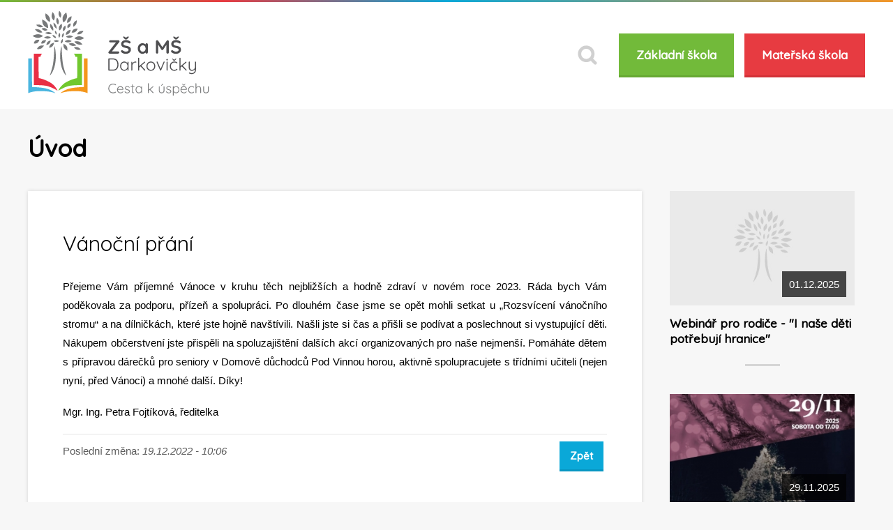

--- FILE ---
content_type: text/html; charset=UTF-8
request_url: https://www.zsdarkovicky.cz/prispevky/vanocni-prani-254.php
body_size: 7298
content:

<!doctype html>
<html lang="cs-CZ">
<head>
  <meta charset="utf-8" />
  <title>Vánoční přání - ZŠ a MŠ Darkovičky</title>
  <meta name="description" content="Základní škola a mateřská škola Hlučín - Darkovičky, příspěvková organizace" />
  <meta name="keywords" content="" />
  <meta name="robots" content="index,follow" />
  <meta name="Googlebot" content="index,follow,snippet,archive" />
  <meta name="author" content="PIXIO | Internetová agentura" />
  <meta name="copyright" content="Pixio | Internetová agentura, 2011 - 2026" />
  <meta name="SKYPE_TOOLBAR" content="SKYPE_TOOLBAR_PARSER_COMPATIBLE" />
  <meta name="viewport" content="width=device-width,initial-scale=1,user-scalable=yes,shrink-to-fit=no">
  
  <link rel="apple-touch-icon" sizes="180x180" href="https://www.zsdarkovicky.cz/templates/default/img/favicons/apple-touch-icon.png">
  <link rel="icon" type="image/png" sizes="32x32" href="https://www.zsdarkovicky.cz/templates/default/img/favicons/favicon-32x32.png">
  <link rel="icon" type="image/png" sizes="16x16" href="https://www.zsdarkovicky.cz/templates/default/img/favicons/favicon-16x16.png">
  <link rel="manifest" href="https://www.zsdarkovicky.cz/templates/default/img/favicons/site.webmanifest">
  <link rel="mask-icon" href="https://www.zsdarkovicky.cz/templates/default/img/favicons/safari-pinned-tab.svg" color="#5bbad5">
  <meta name="msapplication-TileColor" content="#603cba">
  <meta name="theme-color" content="#ffffff">
  
  <base href="https://www.zsdarkovicky.cz/" />
  
  <meta property="fb:app_id" content="141873523298110" />
  <meta property="og:title" content="Vánoční přání" />
  <meta property="og:description" content="Přejeme&nbsp;Vám příjemné Vánoce v kruhu těch nejbližších a hodně zdraví v novém roce 2023.&nbsp;Ráda bych Vám také poděkovala za podporu, přízeň a spolupráci. Díky! 

Mgr. Ing. Petra Fojtíková, ředitelka

&nbsp;
" />
  <meta property="og:url" content="https://www.zsdarkovicky.cz/prispevky/vanocni-prani-254.php" />
  <meta property="og:site_name" content="ZŠ a MŠ Darkovičky" />

    <link rel="stylesheet" type="text/css" media="screen" href="https://www.zsdarkovicky.cz/templates/default/css/styles.css?v=sdSDsdsd56f4s56d4f654sdf94" />
  <link rel="stylesheet" type="text/css" media="print"  href="https://www.zsdarkovicky.cz/templates/default/css/print.css" />
  
  <link href="https://fonts.googleapis.com/css?family=Quicksand:300,400,500&amp;subset=latin-ext" rel="stylesheet">
   
  <script type="text/javascript" src="https://www.zsdarkovicky.cz/templates/default/js/jquery-1.10.2.min.js"></script>
  <script defer src="https://cdn.jsdelivr.net/gh/orestbida/cookieconsent@v2.8.9/dist/cookieconsent.js"></script>
  <link rel="stylesheet" href="https://cdn.jsdelivr.net/gh/orestbida/cookieconsent@v2.8.9/dist/cookieconsent.css" media="print" onload="this.media='all'">
 
  <script type="text/javascript" src="https://www.zsdarkovicky.cz/templates/default/js/jquery.fancybox.js"></script>
  <script type="text/javascript" src="https://www.zsdarkovicky.cz/templates/default/js/jquery.main.js?v=3"></script> 
  <script type="text/javascript" src="https://www.zsdarkovicky.cz/templates/default/js/bxslider.js"></script>
  
</head>
<body class="subpage subpage-home ">

<div class="gradient-line"></div>

<header>
	<div class="wrapper">
		    		<a href="https://www.zsdarkovicky.cz" class="logo">ZŠ a MŠ Darkovičky</a>
    		    		<ul>
    			<li><a href="https://www.zsdarkovicky.cz/zs.php" class="btn btn-green btn-xl">Základní škola</a></li>
    			<li><a href="https://www.zsdarkovicky.cz/ms.php" class="btn btn-red btn-xl">Mateřská škola</a></li>
    		</ul>
    		<form type="get" action="https://www.zsdarkovicky.cz/search/index.php">
    			<label for="search_input">Hledat</label>
    			<input type="text" name="string" id="search_input" placeholder="Zadejte hledaný text..."/>
    			<input type="submit" value="Hledat">
    		</form>
        <div class="clearfix"></div>
	</div>
</header>

<div class="main-banner">
	<div class="main-banner-background"></div>
	<div class="wrapper">
		<div class="main-banner-text">
					</div>
        	<div class="main-banner-image">
        		<div class="slider">
        			                    			 <div class="home-div-slider">
        		             		<!-- <div class="caption">Popis prvního obrázku</div>  -->
        		             		<img alt="" src="https://www.zsdarkovicky.cz/media/Slider/Úvod/10_ms_2024.jpg" />
        		             	</div>
            			     			</div>
        	</div>
	</div>
	<div class="clearfix"></div>
</div>



<div class="main-navigation">
	<div class="wrapper">
        	<nav>
        		        	</nav>
        	<div class="clearfix"></div>
        	<div class="breadcrumbs">
        		<ul>
        			         
        		</ul>
        		<div class="clearfix"></div>
        	</div>
	</div>
</div>




<div id="content">
	<div class="wrapper">
					<h1>Úvod</h1>
				<div class="left">
			<div class="whitebox">				<div class="text">
					<div class="news-detail">
<h2 class="news-detail-title">Vánoční přání</h2>
<p>Přejeme&nbsp;Vám příjemné Vánoce v kruhu těch nejbližších a hodně zdraví v novém roce 2023.&nbsp;<span style="color:black">Ráda bych Vám poděkovala za podporu, přízeň a spolupráci. Po dlouhém čase jsme se opět mohli setkat u „Rozsvícení vánočního stromu“ a na dílničkách, které jste hojně navštívili. Našli jste si čas a přišli se podívat a poslechnout si vystupující děti. Nákupem občerstvení jste přispěli na spoluzajištění dalších akcí organizovaných pro naše nejmenší. Pomáháte dětem s přípravou dárečků pro seniory v Domově důchodců Pod Vinnou horou, aktivně spolupracujete s třídními učiteli (nejen nyní, před Vánoci) a mnohé další. Díky! </span></p>

<p>Mgr. Ing. Petra Fojtíková, ředitelka</p>


<hr />
<span class="news-detail-last-change">Posledn&#237; zm&#283;na: <em>19.12.2022 - 10:06</em></span>
<a href="https://www.zsdarkovicky.cz/uvod.php" class="news-detail-back">Zp&#283;t</a>
</div>            			<div class="clearfix"></div>
				</div>
							<div class="social">
					<div class="fb-like" data-href="https://www.zsdarkovicky.cz/prispevky/vanocni-prani-254.php" data-layout="standard" data-action="like" data-size="small" data-show-faces="false" data-share="true"></div>
				</div>
				</div>
					</div>
		<div class="right">
			
			                       		<ul class="news"><li class="news-item">
<div class="news-item-thumb">
<span class="news-item-date">01.12.2025</span>
<div class="news-item-thumb"><a href="https://www.zsdarkovicky.cz/prispevky/webinar-pro-rodice----i-nase-deti-potrebuji-hranice--300.php"><img src="https://www.zsdarkovicky.cz/templates/default/img/blank_news.jpg" alt="thumb" /></a>
</div>

</div>
<div class="news-item-title"><a href="https://www.zsdarkovicky.cz/prispevky/webinar-pro-rodice----i-nase-deti-potrebuji-hranice--300.php">Webinář pro rodiče - "I naše děti potřebují hranice"</a></div>
<div class="news-item-text">
<p>Dne&nbsp;<strong>2. 12. 2025</strong>&nbsp;proběhme od&nbsp;<strong>17,00 do 19,00 hodin webinář</strong>&nbsp;-&nbsp;<strong>„I naše děti potřebují hranice".&nbsp;</strong>&nbsp;Lektoruje Mgr. Lenka Bínová.&nbsp;Přihlásit se můžete přes odkaz v přiloženém letáčku&nbsp;(přes Google Meet). Webinář je pro účastníky zdarma.</p>

</div>
</li><li class="news-item">
<div class="news-item-thumb">
<span class="news-item-date">29.11.2025</span>
<div class="news-item-thumb"><a href="https://www.zsdarkovicky.cz/prispevky/rozsviceni-vanocniho-stromu-365.php"><img src="https://www.zsdarkovicky.cz/media/Prispevky/365/icon_365_6e6ce.jpg" alt="thumb" /></a>
</div>

</div>
<div class="news-item-title"><a href="https://www.zsdarkovicky.cz/prispevky/rozsviceni-vanocniho-stromu-365.php">Rozsvícení vánočního stromu</a></div>
<div class="news-item-text">
V sobotu 29.11.2025 proběhne od 17:00 hodin na prostranství před hasičskou zbrojnicí "Rozsvícení vánočního stromu". Můžete se těšit na vystoupení dětí MŠ, ZŠ a dílničky v prostorách KD. Občerstvení bude zajištěno. Srdečně zvou Hasiči Darkovičky, ZŠ a MŠ Darkovičky a Klub rodičů, Osadní výbor Darkovičky a SUSEDI.
</div>
</li><li class="news-item">
<div class="news-item-thumb">
<span class="news-item-date">12.06.2025</span>
<div class="news-item-thumb"><a href="https://www.zsdarkovicky.cz/prispevky/pamet-darkovicek-ocima-deti-388.php"><img src="https://www.zsdarkovicky.cz/media/Prispevky/388/icon_388_d1c90.jpg" alt="thumb" /></a>
</div>

</div>
<div class="news-item-title"><a href="https://www.zsdarkovicky.cz/prispevky/pamet-darkovicek-ocima-deti-388.php">Paměť Darkoviček očima dětí</a></div>
<div class="news-item-text">
Dne 12. 6. 2025 v 11,00 proběhne v KD Darkovičky promítání krátkého dokumentu v rámci projektu PAMĚŤ DARKOVIČEK OČIMA DĚTÍ.&nbsp; Srdečně zve Osadní výbor Darkovičky a ZŠ a MŠ Hlučín-Darkovičky.
</div>
</li><li class="news-item">
<div class="news-item-thumb">
<span class="news-item-date">08.06.2024</span>
<div class="news-item-thumb"><a href="https://www.zsdarkovicky.cz/prispevky/detsky-den-345.php"><img src="https://www.zsdarkovicky.cz/media/Prispevky/345/icon_345_1f4d0.jpg" alt="thumb" /></a>
</div>

</div>
<div class="news-item-title"><a href="https://www.zsdarkovicky.cz/prispevky/detsky-den-345.php">Dětský den</a></div>
<div class="news-item-text">
V sobotu <strong>8. 6. 2024&nbsp;</strong>proběhne na hřišti v Darkovičkách od&nbsp;<strong>14,00</strong>&nbsp;"Dětský den, aneb Darkovičky se baví". Na tuto akci vás srdečně zve Klub rodičů a ZŠ.
</div>
</li><li class="news-item">
<div class="news-item-thumb">
<span class="news-item-date">05.04.2024</span>
<div class="news-item-thumb"><a href="https://www.zsdarkovicky.cz/prispevky/zapis-predskolnich-deti-do-1-tridy-339.php"><img src="https://www.zsdarkovicky.cz/templates/default/img/blank_news.jpg" alt="thumb" /></a>
</div>

</div>
<div class="news-item-title"><a href="https://www.zsdarkovicky.cz/prispevky/zapis-predskolnich-deti-do-1-tridy-339.php">Zápis předškolních dětí do 1. třídy</a></div>
<div class="news-item-text">
<p>V pátek 5. 4. 2024&nbsp;proběhne od 13:00 do 17:00 hodin ZÁPIS PŘEDŠKOLNÍCH DĚTÍ do 1. třídy. Podrobné informace získáte na t.č. 595 058 257.</p>

<p>&nbsp;</p>

</div>
</li><li class="news-item">
<div class="news-item-thumb">
<span class="news-item-date">19.03.2024</span>
<div class="news-item-thumb"><a href="https://www.zsdarkovicky.cz/prispevky/den-otevrenych-dveri-337.php"><img src="https://www.zsdarkovicky.cz/templates/default/img/blank_news.jpg" alt="thumb" /></a>
</div>

</div>
<div class="news-item-title"><a href="https://www.zsdarkovicky.cz/prispevky/den-otevrenych-dveri-337.php">Den otevřených dveří</a></div>
<div class="news-item-text">
<p>Základní škola a mateřská škola Hlučín-Darkovičky Vás zve v úterý <strong>19. 3. 2024</strong> na <strong>DEN OTEVŘENÝCH DVEŘÍ</strong>, který proběhne v ZŠ i MŠ od 14:30 do 17:00 hodin. Těšíme se na Vás!</p>

<p>&nbsp;</p>

</div>
</li></ul>
<ul class="pagination"><li class="active"><a href=https://www.zsdarkovicky.cz/prispevky/vanocni-prani-254.php?p=0>1</a></li><li><a href=https://www.zsdarkovicky.cz/prispevky/vanocni-prani-254.php?p=6>2</a></li><li><a href=https://www.zsdarkovicky.cz/prispevky/vanocni-prani-254.php?p=12>3</a></li><li><a href=https://www.zsdarkovicky.cz/prispevky/vanocni-prani-254.php?p=18>4</a></li><li><a href=https://www.zsdarkovicky.cz/prispevky/vanocni-prani-254.php?p=24>5</a></li><li class="pagination-navigation pagination-next"><a href=https://www.zsdarkovicky.cz/prispevky/vanocni-prani-254.php?p=6> > </a></li><li><a class="pagination-navigation pagination-next pagination-last" href=https://www.zsdarkovicky.cz/prispevky/vanocni-prani-254.php?p=60> >> </a></li></ul>
                       		</div>
		
		<div class="clearfix"></div>
	</div>	
</div>


<div class="footer-navigation">
	<div class="footer-navigation-tree"><span class="hlucin_logo"></span></div>
	<div class="footer-navigation-links">
		<div class="wrapper">
			
			<ul>
				<li><a href="https://www.zsdarkovicky.cz/ochrana-osobnich-udaju.php">Ochrana osobních údajů</a></li>
				<li><a href="https://www.zsdarkovicky.cz/prohlaseni-o-pristupnosti-webu.php">Prohlášení o přístupnosti webu</a></li>
			</ul>

			<div class="clearfix"></div>
		</div>
	</div>
</div>

<footer>
	<div class="wrapper">
        	<div class="content">
        		<div class="address">
 
        			<p>
        				Základní škola a mateřská škola Hlučín-Darkovičky        				<small>příspěvková organizace</small>
        			</p>
        			<address>Jandova 9/7 748 01 Hlučín-Darkovičky</address>
        			<a href="https://mapy.cz/s/2qAn4" class="fancybox-web">Zobrazit na mapě</a>
        		</div>
    		
    			<div class="copyright-text">
    			<span>Kopírování fotografií je bez svolení správce webu zakázáno.
			<br />Veškerý obsah podléhá autorským právům.</span>
    			</div>
    			
        		<div class="created">	
            		<span>Web created</span><a href="https://www.pixio.cz" target="_blank" title="Tvorba webových stránek Ostrava, Frýdek-Místek a okolí" class="pixio"><img src="https://www.zsdarkovicky.cz/templates/default/img/pixio.png" width="69" alt="Pixio" /></a>	
        		</div>
        		
        		<div class="contacts">
        			<div class="contact">
        				<span class="button button-zs">Kontakt <strong>ZŠ</strong></span>
        				<span class="phone">+420 595 058 257</span>
        			</div>
        			<div class="contact">
        				<span class="button button-ms">Kontakt <strong>MŠ</strong></span>
        				<span class="phone">+420 595 058 013</span>
        			</div>
        		</div>
        		
        		<div class="copyright">
        			<span>Copyright © 2026</span>
        			<a href="https://www.zsdarkovicky.cz/mapa-stranek.php">Mapa stránek</a>
        			<a href="#" data-cc="c-settings">Nastavení cookies</a>
        		</div>
        		<div class="clearfix"></div>
    		</div>
    	</div>

    <div class="gradient-line"></div>
</footer> 

 <!-- Inline script -->
<script>
        window.addEventListener('load', function(){

            // obtain plugin
            var cc = initCookieConsent();

            // run plugin with your configuration
            cc.run({
                current_lang: 'cs',
                autoclear_cookies: true,                   // default: false
                page_scripts: true,                        // default: false
			    mode: 'opt-out',                           // default: 'opt-in'; value: 'opt-in' or 'opt-out'
                delay: 200,                               // default: 0
                // auto_language: '',                      // default: null; could also be 'browser' or 'document'
                // autorun: true,                          // default: true
                // force_consent: false,                   // default: false
                // hide_from_bots: true,                   // default: true
                // remove_cookie_tables: false             // default: false
                // cookie_name: 'cc_cookie',               // default: 'cc_cookie'
                // cookie_expiration: 182,                 // default: 182 (days)
                // cookie_necessary_only_expiration: 182   // default: disabled
                // cookie_domain: location.hostname,       // default: current domain
                // cookie_path: '/',                       // default: root
                // cookie_same_site: 'Lax',                // default: 'Lax'
                // use_rfc_cookie: false,                  // default: false
                // revision: 0,                            // default: 0

                onFirstAction: function(user_preferences, cookie){
           
                    // callback triggered only once on the first accept/reject action
                },

                onAccept: function (cookie) {
                    // callback triggered on the first accept/reject action, and after each page load
                },

                onChange: function (cookie, changed_categories) {
                    // callback triggered when user changes preferences after consent has already been given
                },

                languages: {
                    'cs': {
                        consent_modal: {
                            title: 'Vážíme si vašeho soukromí',
                            description: 'Děláme vše pro to, abychom vám zobrazovali obsah, který vás zajímá. K tomu nám pomůže váš souhlas s využíváním souborů cookies. Díky tomu budeme moci používat údaje o vašem prohlížení webu Základní škola a mateřská škola Hlučín-Darkovičky Poskytnuté informace jsou u nás v bezpečí a toto nastavení navíc můžete kdykoliv upravit nebo vypnout. <button type="button" data-cc="c-settings" class="cc-link">Nastavit ručně</button>',
                            primary_btn: {
                                text: 'Povolit všechny cookies',
                                role: 'accept_all'              // 'accept_selected' or 'accept_all'
                            },
                            secondary_btn: {
                                text: 'Povolit pouze nezbytné',
                                role: 'accept_necessary'        // 'settings' or 'accept_necessary'
                            }
                        },
                        settings_modal: {
                            title: 'Nastavení cookies',
                            save_settings_btn: 'Uložit nastavení',
                            accept_all_btn: 'Povolit všechny cookies',
                            reject_all_btn: 'Povolit pouze nezbytné',
                            close_btn_label: 'Zavřít',
                            cookie_table_headers: [
                                {col1: 'Jméno'},
                                {col2: 'Doména'},
                                {col3: 'Expirace'},
                                {col4: 'Popis'}
                            ],
                            blocks: [
                                {
                                    title: 'Nastavení cookies',
                                    description: 'Děláme vše pro to, abychom vám zobrazovali obsah, který vás zajímá. K tomu nám pomůže váš souhlas s využíváním souborů cookies. Díky tomu budeme moci používat údaje o vašem prohlížení webu Základní škola a mateřská škola Hlučín-Darkovičky. Poskytnuté informace jsou u nás v bezpečí a toto nastavení navíc můžete kdykoliv upravit nebo vypnout.'
                                }, {
                                    title: 'Nutné cookies',
                                    description: 'Tyto soubory cookies jsou nutné pro základní fungování stránek, a proto jsou vždy povolené. Díky nim je možné používat košík a provést platbu a také pomáhají se zabezpečením. Dále umožňují stránkám zapamatovat si přihlášení uživatele při průchodu a práci s webem.',
                                    toggle: {
                                        value: 'necessary',
                                        enabled: true,
                                        readonly: true          // cookie categories with readonly=true are all treated as "necessary cookies"
                                    },
                                    cookie_table: [
                                        {
                                            col1: 'pix_2820_session_id',
                                            col2: 'zsdarkovicky.cz',
                                            col3: 'relace',
                                            col4: 'Funkční cookies pro správný provoz webu'
                                        },
                                        {
                                            col1: 'cc_cookie',
                                            col2: 'zsdarkovicky.cz',
                                            col3: '6 měsíců',
                                            col4: 'Funkční cookies pro správné nastavení cookie souhlasu.'
                                        },
                                    ]
                                }, {
                                    title: 'Analytické cookies',
                                    description: 'Analytické cookies pomáhají vylepšovat funkce stránek sledováním chování jejich uživatelů. Umožňují například zapamatovat si vaši lokalitu či vybrané předvolby na stránce jako je preferovaný jazyk apod. V některých případech také přispívají k rychlejšímu vyřízení uživatelského požadavku. Zákazem preferenčních cookies se může zhoršit celková funkčnost webových stránek.',
                                    toggle: {
                                        value: 'analytics',     // your cookie category
                                        enabled: false,
                                        readonly: false
                                    },
                                    cookie_table: [
                                        {
                                            col1: '^_ga',       // match all cookies starting with "_ga"
                                            col2: 'google.com',
                                            col3: '2 roky',
                                            col4: 'Tento název souboru cookie je spojen s Google Universal Analytics - což je významná aktualizace běžněji používané analytické služby Google. Tento soubor cookie se používá k rozlišení jedinečných uživatelů přiřazením náhodně vygenerovaného čísla jako identifikátoru klienta. Je součástí každého požadavku na stránku na webu a slouží k výpočtu údajů o návštěvnících, relacích a kampaních pro analytické přehledy webů.',
                                            is_regex: true
                                        },
                                        {
                                            col1: '_gid',
                                            col2: 'google.com',
                                            col3: '1 den',
                                            col4: 'Tento soubor cookie nastavuje Google Analytics. Ukládá a aktualizuje jedinečnou hodnotu pro každou navštívenou stránku a slouží k počítání a sledování zobrazení stránek.',
                                        },
                                        {
                                            col1: 'VISITOR_INFO1_LIVE',
                                            col2: 'youtube.com',
                                            col3: '6 měsíců',
                                            col4: 'Tento soubor cookie nastavuje Youtube ke sledování uživatelských předvoleb pro videa Youtube vložená do webů; může také určit, zda návštěvník webu používá novou nebo starou verzi rozhraní Youtube.',
                                        },
                                        {
                                            col1: 'YSC',
                                            col2: 'youtube.com',
                                            col3: 'relace',
                                            col4: 'Tento soubor cookie nastavuje YouTube ke sledování zobrazení vložených videí.',
                                        }
                                    ]
                                }, {
                                    title: 'Marketingové cookies',
                                    description: 'Marketingové cookies pomáhají přizpůsobit zobrazované reklamy vašim zájmům, a to na stránkách Základní škola a mateřská škola Hlučín-Darkovičky i mimo ně. V některých případech marketingové cookies zpracovávají vaše osobní údaje, které jsou zašifrované a nelze je spojit s konkrétní osobou. Pokud tyto cookies zakážete, mohou se vám zobrazovat reklamy, které neodpovídají vašim zájmům a preferencím, nebo nebudete moct efektivně používat odkazy a sdílet obsah na sociálních sítích.',
                                    toggle: {
                                        value: 'targeting',
                                        enabled: false,
                                        readonly: false
                                    }
                                }, {
                                    title: 'Více informací',
                                    description: 'Pro více informací o cookies nás kontaktujte.',
                                }
                            ]
                        }
                    }
                }
            });
        });
    </script>
<div id="fb-root"></div>
<script>(function(d, s, id) {
  var js, fjs = d.getElementsByTagName(s)[0];
  if (d.getElementById(id)) return;
  js = d.createElement(s); js.id = id;
  js.src = 'https://connect.facebook.net/cs_CZ/sdk.js#xfbml=1&version=v2.12&appId=141873523298110&autoLogAppEvents=1';
  fjs.parentNode.insertBefore(js, fjs);
}(document, 'script', 'facebook-jssdk'));</script>

<!-- Global site tag (gtag.js) - Google Analytics -->
<script async src="https://www.googletagmanager.com/gtag/js?id=UA-114903345-1"></script>
<script>
  window.dataLayer = window.dataLayer || [];
  function gtag()
  gtag('js', new Date());

  gtag('config', 'UA-114903345-1');
</script>
</body>
</html>

--- FILE ---
content_type: text/css
request_url: https://www.zsdarkovicky.cz/templates/default/css/styles.css?v=sdSDsdsd56f4s56d4f654sdf94
body_size: 8548
content:
@import "fancybox.css";
@import "bxslider.css";
html,
body,
div,
span,
object,
iframe,
h1,
h2,
h3,
h4,
h5,
h6,
p,
blockquote,
pre,
abbr,
address,
cite,
code,
del,
dfn,
em,
img,
ins,
kbd,
q,
samp,
small,
strong,
sub,
sup,
var,
b,
i,
dl,
dt,
dd,
ol,
ul,
li,
fieldset,
form,
label,
legend,
table,
caption,
tbody,
tfoot,
thead,
tr,
th,
td,
article,
aside,
canvas,
details,
figcaption,
figure,
footer,
header,
group,
menu,
nav,
section,
summary,
time,
mark,
audio,
video {
  margin: 0;
  padding: 0;
  border: 0;
  outline: 0;
  font-size: 100%;
  vertical-align: baseline;
}
body {
  line-height: 1;
}
article,
aside,
details,
figcaption,
figure,
footer,
header,
hgroup,
menu,
nav,
section {
  display: block;
}
html {
  overflow-y: scroll;
  overflow-x: hidden;
}
blockquote,
q {
  quotes: none;
}
blockquote:before,
blockquote:after,
q:before,
q:after {
  content: '';
}
a {
  margin: 0;
  padding: 0;
  font-size: 100%;
  vertical-align: baseline;
  background: transparent;
}
ol,
ul {
  list-style: none;
}
abbr[title] {
  border-bottom: 1px dotted;
  cursor: help;
}
table {
  border-collapse: collapse;
  border-spacing: 0;
}
hr {
  display: block;
  height: 1px;
  border: 0;
  padding: 0;
}
input,
select {
  vertical-align: middle;
  -webkit-appearance: none;
}
.nixhier {
  display: none;
}
.clearfix {
  clear: both;
  visibility: hidden;
}
.btn {
  display: inline-block;
  border: none;
  border-bottom: 3px solid #c3c3c3;
  font-size: 15px;
  background: #e2e2e2;
  padding: 11px 15px 9px 15px;
  text-decoration: none;
  text-align: center;
  font-family: 'Quicksand', sans-serif;
  font-weight: bold;
  line-height: 20px;
  transition: .3s ease-in-out;
}
.btn-xl {
  font-size: 15px;
  padding: 16px 10px 14px 10px;
}
@media screen and (min-width: 768px) {
  .btn-xl {
    font-size: 17px;
    padding: 21px 25px 19px 25px;
  }
}
.btn-green,
.btn-blue,
.btn-red {
  color: white;
}
.btn-green {
  background: #72ba3a;
  border-color: #66a832;
}
.btn-green:hover {
  background: #66a832;
}
.btn-blue {
  background: #0aa8d8;
  border-color: #0796c2;
}
.btn-blue:hover {
  background: #0796c2;
}
.btn-red {
  background: #e73b41;
  border-color: #d23137;
}
.btn-red:hover {
  background: #d23137;
}
body {
  font-family: 'Arial', sans-serif;
  font-size: 14px;
  background: #f7f7f7;
}
.gradient-line {
  width: 100%;
  height: 3px;
  background-color: #72ba3a;
  filter: progid:DXImageTransform.Microsoft.gradient(GradientType=1,startColorstr=#72ba3a,endColorstr=#e73b41);
  background-image: -moz-linear-gradient(left,#72ba3a 0%,#e73b41 25%,#0aa8d8 50%,#f39628 100%);
  background-image: linear-gradient(left,#72ba3a 0%,#e73b41 25%,#0aa8d8 50%,#f39628 100%);
  background-image: -webkit-linear-gradient(left,#72ba3a 0%,#e73b41 25%,#0aa8d8 50%,#f39628 100%);
  background-image: -o-linear-gradient(left,#72ba3a 0%,#e73b41 25%,#0aa8d8 50%,#f39628 100%);
  background-image: -ms-linear-gradient(left,#72ba3a 0%,#e73b41 25%,#0aa8d8 50%,#f39628 100%);
  background-image: -webkit-gradient(linear,left bottom,right bottom,color-stop(0%,#72ba3a),color-stop(25%,#e73b41),color-stop(50%,#0aa8d8),color-stop(100%,#f39628));
}
.wrapper {
  margin: 0 auto;
  width: 94%;
  position: relative;
}
@media screen and (min-width: 768px) {
  .wrapper {
    width: 755px;
  }
}
@media screen and (min-width: 990px) {
  .wrapper {
    width: 990px;
  }
}
@media screen and (min-width: 1220px) {
  .wrapper {
    width: 1200px;
  }
}
a {
  text-decoration: underline;
  color: inherit;
}
a:hover {
  text-decoration: none;
}
.float-left {
  float: left;
}
.float-right {
  float: right;
}
header {
  background: white;
  padding-bottom: 10px;
}
@media screen and (min-width: 768px) {
  header {
    padding-bottom: 0px;
  }
}
header .logo {
  margin: 10px auto 12px auto;
  display: block;
  width: 170px;
  height: 80px;
  background: url('../img/logo-sirka.svg') center center no-repeat;
  background-size: 100% 100%;
  text-indent: -5555px;
}
@media screen and (min-width: 768px) {
  header .logo {
    float: left;
    margin: 12px 0 0 0;
    width: 260px;
    height: 122px;
  }
}
header form {
  float: right;
}
@media screen and (min-width: 768px) {
  header form {
    position: relative;
    margin: 45px 15px;
  }
}
header form label {
  display: none !important;
}
header form input[type="submit"] {
  position: relative;
  top: 12px;
  right: 5px;
  cursor: pointer;
  z-index: 2;
  text-indent: -5555px;
  border: 0px;
  height: 30px;
  width: 30px;
  background: url('../img/magnify.svg') center center no-repeat;
  background-size: 100% 100%;
}
@media screen and (min-width: 768px) {
  header form input[type="submit"] {
    top: 16px;
    right: 15px;
  }
}
header form input[type="text"] {
  display: none;
  position: absolute;
  z-index: 1;
  right: 0px;
  padding: 15px;
  left: 0px;
  font-family: 'Quicksand', sans-serif;
  border: 0px;
  font-size: 15px;
  box-shadow: 0px 0px 5px #dbdbdb;
}
@media screen and (min-width: 768px) {
  header form input[type="text"] {
    left: auto;
    padding: 20px;
    width: 250px;
  }
}
header ul {
  clear: both;
  margin: 10px 0;
}
@media screen and (min-width: 768px) {
  header ul {
    clear: none;
    float: right;
    margin: 45px 0;
  }
}
header ul li a {
  width: calc(50% - 40px);
  display: block;
  float: left;
}
@media screen and (min-width: 768px) {
  header ul li a {
    width: auto;
  }
}
@media screen and (min-width: 768px) {
  header ul li {
    float: left;
  }
}
header ul li:last-child {
  margin-left: 15px;
}
.home .main-banner-background {
  background: #f7f7f7 url('../img/banner-homepage.jpg') top right no-repeat;
}
.home .main-banner-image {
  width: calc(100% - 80px - 10px);
}
@media screen and (min-width: 768px) {
  .home .main-banner-image {
    width: calc(100% - 200px - 10px);
  }
}
.home .main-banner-text {
  width: 80px;
}
@media screen and (min-width: 768px) {
  .home .main-banner-text {
    width: 200px;
  }
}
@media screen and (min-width: 990px) {
  .home .main-banner-text {
    width: 250px;
  }
}
@media screen and (min-width: 1220px) {
  .home .main-banner-text {
    width: 300px;
  }
}
.subpage .main-banner-background,
.subpage .main-banner-image,
.subpage .main-banner-text {
  height: 100px;
}
@media screen and (min-width: 768px) {
  .subpage .main-banner-background,
  .subpage .main-banner-image,
  .subpage .main-banner-text {
    height: 130px;
  }
}
@media screen and (min-width: 990px) {
  .subpage .main-banner-background,
  .subpage .main-banner-image,
  .subpage .main-banner-text {
    height: 150px;
  }
}
.subpage .main-banner-image div img {
  position: relative;
}
@media screen and (min-width: 768px) {
  .subpage .main-banner-image div img {
    top: -150px !important;
  }
}
.subpage-home .main-banner {
  display: none;
}
.main-zs .main-banner-background,
.page-zs .main-banner-background {
  background: #72ba3a url('../img/banner-zs.jpg') top right no-repeat;
}
.main-ms .main-banner-background,
.page-ms .main-banner-background {
  background: #e73b41 url('../img/banner-ms.jpg') top right no-repeat;
}
.main-banner-background,
.main-banner-image,
.main-banner-text {
  height: 100px;
}
@media screen and (min-width: 768px) {
  .main-banner-background,
  .main-banner-image,
  .main-banner-text {
    height: 250px;
  }
}
@media screen and (min-width: 990px) {
  .main-banner-background,
  .main-banner-image,
  .main-banner-text {
    height: 340px;
  }
}
@media screen and (min-width: 1220px) {
  .main-banner-background,
  .main-banner-image,
  .main-banner-text {
    height: 390px;
  }
}
.main-banner-background {
  position: absolute;
  left: 0px;
  width: 50px;
}
.main-banner-image {
  float: right;
  width: calc(100% - 200px - 10px);
  overflow: hidden;
}
@media screen and (min-width: 768px) {
  .main-banner-image {
    width: calc(100% - 200px - 10px) !important;
  }
}
@media screen and (min-width: 990px) {
  .main-banner-image {
    width: calc(100% - 250px - 10px) !important;
  }
}
@media screen and (min-width: 1220px) {
  .main-banner-image {
    width: calc(100% - 300px - 10px) !important;
  }
}
.main-banner-image .bx-wrapper {
  box-shadow: none;
  border: none;
  background: none;
  height: 389px !important;
  position: relative;
}
.main-banner-image .bx-wrapper .bx-viewport {
  height: 390px !important;
  position: relative;
}
.main-banner-image .bx-wrapper div {
  position: relative;
}
@media screen and (min-width: 768px) {
  .main-banner-image .bx-wrapper div img {
    height: 100%;
    width: 100%;
  }
}
@media screen and (min-width: 990px) {
  .main-banner-image .bx-wrapper div img {
    height: auto;
    width: 100%;
  }
}
@media screen and (min-width: 1220px) {
  .main-banner-image .bx-wrapper div img {
    height: 100%;
    width: auto;
  }
}
.main-banner-image .bx-wrapper div .caption {
  z-index: 100;
  background: rgba(0,0,0,0.7);
  position: absolute;
  bottom: 100px;
  padding: 16px;
  max-width: 170px;
  font-weight: bold;
  line-height: 27px;
  text-align: right;
  font-size: 18px;
  right: 35px;
  color: white;
  font-family: 'Quicksand', sans-serif;
  display: none;
}
@media screen and (min-width: 768px) {
  .main-banner-image .bx-wrapper div .caption {
    display: block;
    bottom: 55px;
  }
}
@media screen and (min-width: 990px) {
  .main-banner-image .bx-wrapper div .caption {
    padding: 20px;
    font-size: 22px;
    bottom: 60px;
  }
}
@media screen and (min-width: 1220px) {
  .main-banner-image .bx-wrapper div .caption {
    bottom: 100px;
  }
}
.main-banner-image .bx-wrapper div:nth-child(1) img {
  -webkit-animation: slide1 15s;
  -moz-animation: slide1 15s;
  animation: slide1 15s;
}
.main-banner-image .bx-wrapper div.home-div-slider img {
  animation: none !important;
}
.main-banner-image .bx-wrapper div:nth-child(2) img {
  -webkit-animation: slide2 15s;
  -moz-animation: slide2 15s;
  animation: slide2 15s;
}
.main-banner-image .bx-wrapper div:nth-child(3) img {
  -webkit-animation: slide3 15s;
  -moz-animation: slide3 15s;
  animation: slide3 15s;
}
.main-banner-image .bx-wrapper div:nth-child(4) img {
  -webkit-animation: slide4 15s;
  -moz-animation: slide4 15s;
  animation: slide4 15s;
}
.main-banner-image .bx-wrapper div:nth-child(5) img {
  -webkit-animation: slide5 15s;
  -moz-animation: slide5 15s;
  animation: slide5 15s;
}
.main-banner-image .bx-wrapper div:nth-child(6) img {
  -webkit-animation: slide6 15s;
  -moz-animation: slide6 15s;
  animation: slide6 15s;
}
.main-banner-text {
  float: left;
  width: 200px;
  position: relative;
  border-right: 10px solid white;
}
@media screen and (min-width: 768px) {
  .main-banner-text {
    width: 200px;
  }
}
@media screen and (min-width: 990px) {
  .main-banner-text {
    width: 250px;
  }
}
@media screen and (min-width: 1220px) {
  .main-banner-text {
    width: 300px;
  }
}
.main-banner-text-title {
  color: white;
  font-family: 'Quicksand', sans-serif;
  font-size: 30px;
  text-align: right;
  font-weight: bold;
  line-height: 35px;
  position: absolute;
  bottom: 16px;
  right: 16px;
}
@media screen and (min-width: 768px) {
  .main-banner-text-title {
    bottom: 28px;
    right: 28px;
    font-size: 30px;
    line-height: 40px;
  }
}
@media screen and (min-width: 990px) {
  .main-banner-text-title {
    line-height: 50px;
    font-size: 40px;
  }
}
@media screen and (min-width: 1220px) {
  .main-banner-text-title {
    font-size: 45px;
  }
}
.main-banner .logo {
  position: relative;
  top: 7px;
  display: block;
  text-indent: -5555px;
  background: url('../img/logo-vyska.svg') center center no-repeat;
  background-size: 100% 100%;
  left: 15px;
  width: 55px;
  height: 84px;
}
@media screen and (min-width: 768px) {
  .main-banner .logo {
    left: 0px;
    top: 30px;
    width: 130px;
    height: 199px;
  }
}
@media screen and (min-width: 990px) {
  .main-banner .logo {
    top: 30px;
    width: 190px;
    height: 290px;
  }
}
@media screen and (min-width: 1220px) {
  .main-banner .logo {
    top: 30px;
    width: 213px;
    height: 324px;
  }
}
@keyframes slide1 {
  100% {
    -webkit-transform: scale(1.3);
  }
}
@keyframes slide2 {
  10% {
    transform-origin: 40% 90%;
  }
  100% {
    -webkit-transform: scale(1.3);
    transform-origin: 20% 100%;
  }
}
@keyframes slide3 {
  10% {
    transform-origin: 80% 90%;
  }
  100% {
    -webkit-transform: scale(1.3);
  }
}
@keyframes slide4 {
  10% {
    transform-origin: 10% 60%;
  }
  100% {
    -webkit-transform: scale(1.3);
  }
}
@keyframes slide5 {
  100% {
    -webkit-transform: scale(1.3);
  }
}
@keyframes slide6 {
  10% {
    transform-origin: 90% -20%;
  }
  100% {
    -webkit-transform: scale(1.3);
  }
}
.three-circles {
  height: 220px;
}
@media screen and (min-width: 768px) {
  .three-circles {
    height: 270px;
  }
}
@media screen and (min-width: 990px) {
  .three-circles {
    height: 310px;
  }
}
@media screen and (min-width: 1220px) {
  .three-circles {
    height: 340px;
  }
}
.three-circles .content {
  width: 100%;
  height: 300px;
  margin: 0 auto;
  position: relative;
}
@media screen and (min-width: 768px) {
  .three-circles .content {
    width: calc(100% - 80px);
  }
}
@media screen and (min-width: 990px) {
  .three-circles .content {
    width: calc(100% - 170px);
  }
}
@media screen and (min-width: 1220px) {
  .three-circles .content {
    width: calc(100% - 260px);
  }
}
.three-circles .content .circles {
  z-index: 10;
  position: relative;
  top: 45px;
}
@media screen and (min-width: 768px) {
  .three-circles .content .circles {
    top: 50px;
  }
}
@media screen and (min-width: 990px) {
  .three-circles .content .circles {
    top: 60px;
  }
}
@media screen and (min-width: 1220px) {
  .three-circles .content .circles {
    top: 70px;
  }
}
.three-circles .content .circles .circle {
  position: relative;
  width: 85px;
  height: 85px;
}
@media screen and (min-width: 768px) {
  .three-circles .content .circles .circle {
    width: 114px;
    height: 114px;
  }
}
@media screen and (min-width: 990px) {
  .three-circles .content .circles .circle {
    width: 130px;
    height: 130px;
  }
}
@media screen and (min-width: 1220px) {
  .three-circles .content .circles .circle {
    width: 142px;
    height: 142px;
  }
}
.three-circles .content .circles .circle-item {
  margin: 0 auto;
  cursor: pointer;
  width: 71px;
  height: 71px;
  background: white;
  border-radius: 5555px;
  position: relative;
  box-shadow: 0 0 4px #ededed;
  z-index: 10;
  top: 7px;
}
@media screen and (min-width: 768px) {
  .three-circles .content .circles .circle-item {
    width: 100px;
    height: 100px;
  }
}
@media screen and (min-width: 990px) {
  .three-circles .content .circles .circle-item {
    width: 116px;
    height: 116px;
  }
}
@media screen and (min-width: 1220px) {
  .three-circles .content .circles .circle-item {
    width: 128px;
    height: 128px;
  }
}
.three-circles .content .circles .circle:before {
  position: absolute;
  content: "";
  left: 0px;
  top: 0px;
  right: 0px;
  bottom: 0px;
  background: #0aa8d8;
  z-index: 2;
  opacity: 0.16;
  border-radius: 5555px;
}
.three-circles .content .circles .circle-hidden {
  display: none;
  top: -40px;
  z-index: 1;
  left: -50px;
  right: -50px;
  padding-top: 220px;
  position: absolute;
  background: white;
  box-shadow: 0 0 4px #e6e6e6;
}
@media screen and (min-width: 990px) {
  .three-circles .content .circles .circle-hidden {
    left: -60px;
    right: -60px;
  }
}
@media screen and (min-width: 1220px) {
  .three-circles .content .circles .circle-hidden {
    left: -70px;
    right: -70px;
  }
}
.three-circles .content .circles .circle-hidden-content {
  padding: 30px;
  font-size: 14px;
  line-height: 23px;
  text-align: justify;
}
.three-circles .content .circles .circle-hidden-content p {
  margin-bottom: 15px;
}
.three-circles .content .circles .circle-hidden-content ul li {
  font-weight: bold;
  padding: 5px 0 5px 30px;
  background: url('../img/li_green.svg') center left no-repeat;
  background-size: 14px 14px;
}
.three-circles .content .circles .circle-hidden-content:before {
  content: "";
  background: #d5d5d5;
  height: 3px;
  width: 55px;
  margin: 25px auto;
  display: block;
}
.three-circles .content .circles .circle h3 {
  position: relative;
  display: block;
  font-family: 'Quicksand', sans-serif;
  text-align: center;
  font-size: 20px;
  margin: 30px 0 15px 0;
  z-index: 2;
  color: #393939;
}
@media screen and (min-width: 768px) {
  .three-circles .content .circles .circle h3 {
    margin: 40px 0 15px 0;
    font-size: 25px;
  }
}
@media screen and (min-width: 990px) {
  .three-circles .content .circles .circle h3 {
    font-size: 28px;
  }
}
@media screen and (min-width: 1220px) {
  .three-circles .content .circles .circle h3 {
    font-size: 32px;
  }
}
.three-circles .content .circles .circle .icon {
  width: 50px;
  height: 50px;
  display: block;
  margin: 0 auto;
  position: relative;
  top: 11px;
  transition: .3s ease-in-out;
}
@media screen and (min-width: 768px) {
  .three-circles .content .circles .circle .icon {
    top: 16px;
    width: 68px;
    height: 68px;
  }
}
@media screen and (min-width: 990px) {
  .three-circles .content .circles .circle .icon {
    top: 17px;
    width: 80px;
    height: 80px;
  }
}
@media screen and (min-width: 1220px) {
  .three-circles .content .circles .circle .icon {
    top: 21px;
    width: 86px;
    height: 86px;
  }
}
.three-circles .content .circles .circle-first {
  float: left;
  left: 15px;
}
@media screen and (min-width: 768px) {
  .three-circles .content .circles .circle-first {
    left: 35px;
  }
}
@media screen and (min-width: 990px) {
  .three-circles .content .circles .circle-first {
    left: 50px;
  }
}
@media screen and (min-width: 1220px) {
  .three-circles .content .circles .circle-first {
    left: 70px;
  }
}
.three-circles .content .circles .circle-first .icon {
  background: url('../img/icon-quality.svg') center center no-repeat;
  background-size: 100% 100%;
}
.three-circles .content .circles .circle-second {
  left: 0px;
  right: 0px;
  margin: 0 auto;
  position: absolute;
  float: left;
}
@media screen and (min-width: 768px) {
  .three-circles .content .circles .circle-second {
    position: relative;
    left: 175px;
  }
}
@media screen and (min-width: 990px) {
  .three-circles .content .circles .circle-second {
    left: 215px;
  }
}
@media screen and (min-width: 1220px) {
  .three-circles .content .circles .circle-second {
    left: 255px;
  }
}
.three-circles .content .circles .circle-second .icon {
  background: url('../img/icon-help.svg') center center no-repeat;
  background-size: 100% 100%;
}
.three-circles .content .circles .circle-third {
  float: right;
  right: 15px;
}
@media screen and (min-width: 768px) {
  .three-circles .content .circles .circle-third {
    right: 35px;
  }
}
@media screen and (min-width: 990px) {
  .three-circles .content .circles .circle-third {
    right: 50px;
  }
}
@media screen and (min-width: 1220px) {
  .three-circles .content .circles .circle-third {
    right: 70px;
  }
}
.three-circles .content .circles .circle-third .icon {
  background: url('../img/icon-success.svg') center center no-repeat;
  background-size: 100% 100%;
}
.three-circles .content .circles .circle:hover .icon {
  transform: scale(1.1);
}
.three-circles .content .line {
  z-index: 5;
  background: #f2f2f2;
  height: 3px;
  width: 100%;
  position: absolute;
  top: 90px;
}
@media screen and (min-width: 768px) {
  .three-circles .content .line {
    top: 107px;
  }
}
@media screen and (min-width: 990px) {
  .three-circles .content .line {
    top: 125px;
  }
}
@media screen and (min-width: 1220px) {
  .three-circles .content .line {
    top: 145px;
  }
}
.school-vision {
  margin: 20px 0 70px 0;
}
@media screen and (min-width: 768px) {
  .school-vision {
    margin: 30px 0 90px 0;
  }
}
.school-vision .wrapper .text {
  font-size: 17px;
  font-family: 'Quicksand', sans-serif;
  line-height: 30px;
  width: 85%;
  text-align: center;
  margin: 0 auto;
}
@media screen and (min-width: 768px) {
  .school-vision .wrapper .text {
    width: 70%;
    font-size: 20px;
    line-height: 35px;
  }
}
.page-zs .main-navigation nav ul li a span {
  background: #72ba3a;
}
@media screen and (min-width: 990px) {
  .page-zs .main-navigation nav ul li ul li {
    background: url('../img/li_green.svg') top 9px left no-repeat;
    background-size: 14px 14px;
  }
}
.page-zs .main-navigation nav ul li:nth-child(1) a {
  background: url('../img/menu/menu_zs_01_2020.jpg') center center no-repeat;
}
.page-zs .main-navigation nav ul li:nth-child(2) a {
  background: url('../img/menu/menu_zs_02_2024.jpg?v=222') center center no-repeat;
}
.page-zs .main-navigation nav ul li:nth-child(3) a {
  background: url('../img/menu/menu_zs_03_2024.jpg') center center no-repeat;
}
.page-zs .main-navigation .breadcrumbs ul li:first-child {
  color: #72ba3a;
}
.page-ms .main-navigation nav ul li a span {
  background: #e73b41;
}
@media screen and (min-width: 990px) {
  .page-ms .main-navigation nav ul li ul li {
    background: url('../img/li_red.svg') top 9px left no-repeat;
    background-size: 14px 14px;
  }
}
.page-ms .main-navigation nav ul li:nth-child(1) a {
  background: url('../img/menu/menu_ms_01_2020.jpg') center center no-repeat;
}
.page-ms .main-navigation nav ul li:nth-child(2) a {
  background: url('../img/menu/menu_ms_02_2024.jpg') center center no-repeat;
}
.page-ms .main-navigation nav ul li:nth-child(3) a {
  background: url('../img/menu/menu_ms_03_2024.jpg') center center no-repeat;
}
.page-ms .main-navigation .breadcrumbs ul li:first-child {
  color: #e73b41;
}
.subpage-home .main-navigation .breadcrumbs {
  display: none;
}
.main-navigation nav {
  margin-bottom: 12px;
}
@media screen and (min-width: 768px) {
  .main-navigation nav {
    margin-bottom: 15px;
  }
}
@media screen and (min-width: 990px) {
  .main-navigation nav {
    margin-bottom: 18px;
  }
}
@media screen and (min-width: 1220px) {
  .main-navigation nav {
    margin-bottom: 20px;
  }
}
.main-navigation nav ul li {
  float: left;
  width: calc(33% - 7px);
}
@media screen and (min-width: 768px) {
  .main-navigation nav ul li {
    position: relative;
    width: calc(33% - 8px) !important;
  }
}
@media screen and (min-width: 990px) {
  .main-navigation nav ul li {
    width: calc(33% - 9px) !important;
  }
}
@media screen and (min-width: 1220px) {
  .main-navigation nav ul li {
    width: calc(33% - 10px) !important;
  }
}
.main-navigation nav ul li a {
  width: calc(100% - 10px) !important;
  padding: 20px 5px;
  display: block;
  background: #747474;
  color: white;
  font-family: 'Quicksand', sans-serif;
  text-decoration: none;
  font-size: 13px;
  text-align: center;
  font-weight: 500;
  position: relative;
}
@media screen and (min-width: 768px) {
  .main-navigation nav ul li a {
    text-align: right;
    font-size: 19px;
    padding: 40px 20px 20px 20px;
    width: calc(100% - 40px) !important;
  }
}
@media screen and (min-width: 990px) {
  .main-navigation nav ul li a {
    font-size: 23px;
    padding: 60px 20px 30px 20px;
    width: calc(100% - 40px) !important;
  }
}
@media screen and (min-width: 1220px) {
  .main-navigation nav ul li a {
    font-size: 25px;
    padding: 80px 20px 30px 20px;
    width: calc(100% - 40px) !important;
  }
}
.main-navigation nav ul li a span {
  transition: .3s ease-in-out;
  color: white;
  position: absolute;
  right: -5px;
  padding: 3px;
  transform: translate(0,-50%);
  top: 50%;
}
@media screen and (min-width: 768px) {
  .main-navigation nav ul li a span {
    padding: 8px;
  }
}
@media screen and (min-width: 990px) {
  .main-navigation nav ul li a span {
    padding: 12px;
  }
}
@media screen and (min-width: 1220px) {
  .main-navigation nav ul li a span {
    padding: 15px;
  }
}
.main-navigation nav ul li:hover a span {
  transform: translate(0,-50%) scale(1.1);
}
.main-navigation nav ul li:nth-child(1),
.main-navigation nav ul li:nth-child(2) {
  margin-right: 12px;
}
@media screen and (min-width: 768px) {
  .main-navigation nav ul li:nth-child(1),
  .main-navigation nav ul li:nth-child(2) {
    margin-right: 15px;
  }
}
@media screen and (min-width: 990px) {
  .main-navigation nav ul li:nth-child(1),
  .main-navigation nav ul li:nth-child(2) {
    margin-right: 18px;
  }
}
@media screen and (min-width: 1220px) {
  .main-navigation nav ul li:nth-child(1),
  .main-navigation nav ul li:nth-child(2) {
    margin-right: 20px;
  }
}
.main-navigation nav ul li ul {
  z-index: 100;
  display: none;
  background: white;
  position: absolute;
  top: 40px;
  right: 0px;
  left: 0px;
  padding: 15px 15px;
  overflow: hidden;
  border-bottom: 3px solid #dddddd;
}
@media screen and (min-width: 768px) {
  .main-navigation nav ul li ul {
    padding: 20px 17px;
    top: 60px;
  }
}
@media screen and (min-width: 990px) {
  .main-navigation nav ul li ul {
    padding: 20px 20px;
    top: 90px;
  }
}
@media screen and (min-width: 1220px) {
  .main-navigation nav ul li ul {
    padding: 20px 25px;
    top: 110px;
  }
}
.main-navigation nav ul li ul li {
  width: 100% !important;
  float: none;
  padding: 7px 5px 7px 0px;
}
@media screen and (min-width: 990px) {
  .main-navigation nav ul li ul li {
    padding: 7px 5px 7px 30px;
  }
}
.main-navigation nav ul li ul li a {
  font-family: 'Arial', sans-serif;
  text-align: left;
  background: none !important;
  color: black;
  font-size: 14px;
  width: 100% !important;
  padding: 0px !important;
  line-height: 18px;
  font-weight: bold;
  transition: .2s ease-in-out;
  position: relative;
  left: 0px;
}
.main-navigation nav ul li ul li a span {
  background: none !important;
  position: relative;
  right: 0px;
  top: 0px;
  color: inherit;
  tranform: none;
  padding: 0px;
}
.main-navigation nav ul li ul li a:hover {
  left: 3px;
}
.main-navigation nav ul li ul li ul {
  padding: 0px;
  margin: 10px 0 0px 10px;
  position: relative;
  top: 0px;
  border-bottom: none;
  display: none;
}
.main-navigation nav ul li ul li ul li {
  padding-left: 0px;
  background: none !important;
}
.main-navigation nav ul li ul li ul li a {
  font-weight: normal;
  color: #4d4d4d;
}
.main-navigation nav ul li ul li ul li a:hover {
  left: 0px;
  text-decoration: underline;
}
.main-navigation nav ul li:hover ul {
  display: block;
}
.main-navigation nav ul li:hover ul ul {
  display: none;
}
.main-navigation .breadcrumbs {
  font-size: 15px;
  margin-top: 25px;
  color: #393939;
  font-family: 'Quicksand', sans-serif;
}
.main-navigation .breadcrumbs ul li {
  float: left;
}
.main-navigation .breadcrumbs ul li span.divider {
  display: inline-block;
  margin: 0 7px;
}
.main-navigation .breadcrumbs ul li a {
  text-decoration: none;
}
.main-navigation .breadcrumbs ul li a:hover {
  text-decoration: underline;
}
.main-navigation .breadcrumbs ul li:first-child span {
  display: none;
}
.main-navigation .breadcrumbs ul li:last-child a {
  text-decoration: underline;
}
.main-navigation .breadcrumbs:after {
  display: block;
  content: "";
  width: 60%;
  height: 3px;
  background: #d5d5d5;
  margin: 28px auto 22px auto;
}
#content {
  line-height: 27px;
  font-size: 14px;
}
@media screen and (min-width: 768px) {
  #content {
    font-size: 15px;
  }
}
#content .left {
  width: 100%;
  margin-bottom: 20px;
}
@media screen and (min-width: 768px) {
  #content .left {
    float: left;
    width: 520px;
  }
}
@media screen and (min-width: 990px) {
  #content .left {
    width: 720px;
  }
}
@media screen and (min-width: 1220px) {
  #content .left {
    width: 880px;
  }
}
#content .left .whitebox {
  background: white;
  padding: 20px 25px 25px 25px;
  box-shadow: 0px 0px 5px #d5d5d5;
}
@media screen and (min-width: 768px) {
  #content .left .whitebox {
    padding: 25px 30px;
  }
}
@media screen and (min-width: 990px) {
  #content .left .whitebox {
    padding: 38px 42px 28px 42px;
  }
}
@media screen and (min-width: 1220px) {
  #content .left .whitebox {
    padding: 45px 50px 30px 50px;
  }
}
#content .left .whitebox .social {
  margin-top: 25px;
  padding-top: 15px;
  border-top: 1px solid #ececec;
  overflow: hidden;
}
#content .left .text {
  min-height: 100px;
}
@media screen and (min-width: 768px) {
  #content .left .text {
    min-height: 300px;
  }
}
@media screen and (min-width: 990px) {
  #content .left .text {
    min-height: 350px;
  }
}
@media screen and (min-width: 1220px) {
  #content .left .text {
    min-height: 400px;
  }
}
#content .right {
  width: 100%;
}
@media screen and (min-width: 768px) {
  #content .right {
    float: right;
    width: calc(100% - 520px - 40px);
  }
}
@media screen and (min-width: 990px) {
  #content .right {
    width: calc(100% - 720px - 40px);
  }
}
@media screen and (min-width: 1220px) {
  #content .right {
    width: calc(100% - 880px - 40px);
  }
}
#content .right .side-link-instagram {
  margin-bottom: 20px;
  padding: 20px 0 20px 10px;
  text-indent: 50px;
  display: block;
  text-decoration: none;
  font-size: 23px;
  color: inherit;
  background: url('../img/instagram.svg') left center no-repeat;
  background-size: 40px auto;
  position: relative;
}
#content .right .side-link-instagram:hover {
  text-decoration: underline;
}
#content .right .side-links li {
  padding: 0px;
  background: none;
  margin-bottom: 15px;
}
#content .right .side-links li a {
  list-style: none;
  padding: 20px 5px;
  display: block;
  background: #747474;
  color: white;
  font-family: 'Quicksand', sans-serif;
  text-decoration: none;
  font-size: 14px;
  text-align: center;
  border-bottom: 4px solid #989898;
  font-weight: 500;
  transition: .3s ease-in-out;
}
@media screen and (min-width: 768px) {
  #content .right .side-links li a {
    text-align: left;
    font-size: 21px;
    padding: 40px 20px 20px 20px;
  }
}
@media screen and (min-width: 990px) {
  #content .right .side-links li a {
    font-size: 24px;
    padding: 50px 20px 20px 20px;
  }
}
@media screen and (min-width: 1220px) {
  #content .right .side-links li a {
    font-size: 20px;
    padding: 15px 20px 15px 20px;
  }
}
#content .right .side-links li a:hover {
  background: #5b5b5b;
}
#content .right .side-links-zs li a {
  background: #72ba3a;
  border-bottom: 4px solid #66a832;
}
#content .right .side-links-zs li a:hover {
  background: #66a832;
}
#content .right .side-links-ms li a {
  background: #e73b41;
  border-bottom: 4px solid #d23137;
}
#content .right .side-links-ms li a:hover {
  background: #d23137;
}
#content .right .right-title {
  font-family: 'Quicksand', sans-serif;
  font-size: 28px;
  display: block;
  text-align: right;
  padding: 0 0 15px 0;
}
@media screen and (min-width: 768px) {
  #content .right .right-title {
    font-size: 26px;
    padding: 12px 0 20px 0;
  }
}
@media screen and (min-width: 990px) {
  #content .right .right-title {
    font-size: 30px;
    padding: 15px 0 25px 0;
  }
}
@media screen and (min-width: 1220px) {
  #content .right .right-title {
    font-size: 35px;
    padding: 15px 0 27px 0;
  }
}
#content .right .whitebox {
  background: white;
  position: relative;
  margin: 15px 0;
  box-shadow: 0px 0px 5px #d5d5d5;
}
#content .right .whitebox .text {
  padding: 20px;
}
@media screen and (min-width: 768px) {
  #content .right .whitebox .text {
    padding: 15px;
  }
}
@media screen and (min-width: 990px) {
  #content .right .whitebox .text {
    padding: 20px;
  }
}
@media screen and (min-width: 1220px) {
  #content .right .whitebox .text {
    padding: 25px;
  }
}
#content .right .whitebox .text a {
  text-decoration: none;
}
#content .right .whitebox .text a:hover {
  text-decoration: underline;
}
#content .right .whitebox .three-dots {
  margin: 10px 0 20px 0;
  display: block;
  height: 3px;
  background: url('../img/three-dots.svg') center center no-repeat;
  background-size: 100% 100%;
}
#content .right .whitebox a.more {
  background: #0aa8d8;
  color: white;
  display: inline-block;
  padding: 5px 10px;
  text-align: center;
  text-decoration: none;
  position: absolute;
  left: 50%;
  transform: translate(-50%);
  margin: 0 auto;
  bottom: -20px;
  transition: .3s ease-in-out;
}
#content .right .whitebox a.more:hover {
  background: #0796c2;
}
#content .right .news-item {
  margin-bottom: 30px !important;
}
#content .right .news-item-text {
  display: none;
}
#content .right .legend {
  font-size: 14px;
  font-weight: bold;
  color: #bcbcbc;
}
#content .right .calendar_group {
  display: block;
  line-height: 20px;
  margin: 2px 0;
  font-size: 13px;
}
#content .right .calendar_group span {
  position: relative;
  top: 3px;
  display: inline-block;
  width: 15px;
  height: 15px;
  margin-right: 10px;
}
#content table,
#content ul,
#content ol,
#content p,
#content h2,
#content h3,
#content h4,
#content h5,
#content hr {
  margin: 0 0 18px 0;
}
#content a {
  color: inherit;
}
#content p {
  text-align: justify;
}
#content hr {
  display: block;
  height: 1px;
  border: none;
  margin: 10px 0;
  background: #e4e4e4;
}
#content h1 {
  font-family: 'Quicksand', sans-serif;
  font-size: 27px;
  line-height: 35px;
  padding: 4px 0 25px 0;
}
@media screen and (min-width: 768px) {
  #content h1 {
    font-size: 30px;
    line-height: 38px;
    padding: 11px 0 30px 0;
  }
}
@media screen and (min-width: 990px) {
  #content h1 {
    font-size: 32px;
    line-height: 38px;
    padding: 12px 0 35px 0;
  }
}
@media screen and (min-width: 1220px) {
  #content h1 {
    font-size: 34px;
    line-height: 43px;
    padding: 15px 0 40px 0;
  }
}
#content h2 {
  font-family: 'Quicksand', sans-serif;
  font-size: 24px;
  font-weight: normal;
  padding: 10px 0;
  line-height: 30px;
}
@media screen and (min-width: 768px) {
  #content h2 {
    font-size: 25px;
    padding: 12px 0;
  }
}
@media screen and (min-width: 990px) {
  #content h2 {
    font-size: 28px;
    padding: 13px 0;
  }
}
@media screen and (min-width: 1220px) {
  #content h2 {
    font-size: 30px;
    padding: 15px 0;
  }
}
#content h3 {
  font-family: 'Quicksand', sans-serif;
  font-size: 19px;
  font-weight: normal;
  padding: 7px 0;
}
@media screen and (min-width: 768px) {
  #content h3 {
    font-size: 19px;
    padding: 9px 0;
  }
}
@media screen and (min-width: 990px) {
  #content h3 {
    font-size: 21px;
    padding: 12px 0;
  }
}
@media screen and (min-width: 1220px) {
  #content h3 {
    font-size: 22px;
    padding: 13px 0;
  }
}
#content h4 {
  font-family: 'Quicksand', sans-serif;
  font-size: 15px;
  padding: 6px 0;
  text-decoration: underline;
}
@media screen and (min-width: 768px) {
  #content h4 {
    font-size: 15px;
    padding: 8px 0;
  }
}
@media screen and (min-width: 990px) {
  #content h4 {
    font-size: 15px;
    padding: 8px 0;
  }
}
@media screen and (min-width: 1220px) {
  #content h4 {
    font-size: 16px;
    padding: 10px 0;
  }
}
#content h5 {
  font-family: 'Quicksand', sans-serif;
  font-size: 14px;
  padding: 0px 0;
  font-weight: normal;
}
@media screen and (min-width: 768px) {
  #content h5 {
    font-size: 15px;
    padding: 4px 0;
  }
}
@media screen and (min-width: 990px) {
  #content h5 {
    font-size: 15px;
    padding: 3px 0;
  }
}
@media screen and (min-width: 1220px) {
  #content h5 {
    font-size: 16px;
    padding: 4px 0;
  }
}
#content blockquote {
  border-left: 5px solid #d5d5d5;
  padding-left: 20px;
  font-style: italic;
}
#content ul li {
  padding: 2px 0 2px 28px;
  background: url('../img/li_default_small.svg') 0 11px no-repeat;
  background-size: 8px auto;
}
#content ul ul {
  margin-left: 13px;
  margin-bottom: 0px;
}
#content ul.years li {
  padding: 0px;
  background: none !important;
}
#content ul.years li a {
  display: block;
  padding: 15px 0px;
  text-decoration: none;
  border: 1px solid #cfcfcf;
  text-align: center;
  color: #393939;
  margin: 15px 0px;
}
@media screen and (min-width: 768px) {
  #content ul.years li a {
    float: left;
    margin: 15px 19px;
    width: calc(50% - 40px);
  }
}
@media screen and (min-width: 1220px) {
  #content ul.years li a {
    margin: 15px 20px;
    width: calc(33% - 40px);
  }
}
#content ul.years li a:hover {
  text-decoration: underline;
}
#content img {
  margin: 15px;
  max-width: 100%;
  height: auto;
}
#content table {
  width: 100%;
}
#content table thead tr {
  background: white;
}
#content table thead tr th {
  padding: 6px 8px;
  font-weight: 400;
  border-bottom: 2px solid #bebebe;
}
#content table tbody tr {
  transition: .3s ease-in-out;
}
#content table tbody tr:hover {
  background: #fafafa;
}
#content table tbody tr td {
  padding: 6px 8px;
  border-bottom: 1px solid #f6f6f6;
}
.page-zs #content ul li {
  background: url('../img/li_green_small.svg') 0 11px no-repeat;
  background-size: 8px auto;
}
.page-zs #content a {
  color: #72ba3a;
}
.page-zs #content table thead tr th {
  color: #66a832;
  font-weight: bold;
  border-bottom: 2px solid #66a832;
}
.page-ms #content ul li {
  background: url('../img/li_red_small.svg') 0 11px no-repeat;
  background-size: 8px auto;
}
.page-ms #content a {
  color: #e73b41;
}
.page-ms #content table thead tr th {
  color: #e73b41;
  font-weight: bold;
  border-bottom: 2px solid #e73b41;
}
.footer-navigation-tree {
  margin-top: 40px;
  height: 50px;
  position: relative;
}
@media screen and (min-width: 768px) {
  .footer-navigation-tree {
    height: 300px;
    background: url('../img/tree.svg') top center no-repeat;
    background-size: 290px auto;
  }
}
@media screen and (min-width: 990px) {
  .footer-navigation-tree {
    height: 400px;
    background: url('../img/tree.svg') top center no-repeat;
    background-size: 380px auto;
  }
}
@media screen and (min-width: 1220px) {
  .footer-navigation-tree {
    height: 470px;
    background: url('../img/tree.svg') top center no-repeat;
    background-size: 410px auto;
  }
}
.footer-navigation-tree .hlucin_logo {
  display: block;
  width: 180px;
  height: 50px;
  background: url('../img/hlucin_logo.svg') center center no-repeat;
  background-size: 120px auto;
  position: absolute;
  bottom: 12px;
  left: 50%;
  transform: translatex(-50%);
}
@media screen and (min-width: 768px) {
  .footer-navigation-tree .hlucin_logo {
    background: #f7f7f7 url('../img/hlucin_logo.svg') center center no-repeat;
    width: 160px;
    height: 40px;
    background-size: 120px auto;
    padding: 15px 10px;
  }
}
@media screen and (min-width: 990px) {
  .footer-navigation-tree .hlucin_logo {
    width: 200px;
    height: 60px;
    background-size: 180px auto;
    padding: 15px 20px;
  }
}
@media screen and (min-width: 1220px) {
  .footer-navigation-tree .hlucin_logo {
    width: 230px;
    height: 60px;
    background-size: 200px auto;
    padding: 20px 20px;
  }
}
.footer-navigation-links {
  background: white;
  padding-bottom: 0px;
}
@media screen and (min-width: 768px) {
  .footer-navigation-links {
    padding-bottom: 0px;
  }
}
@media screen and (min-width: 990px) {
  .footer-navigation-links {
    padding-bottom: 0px;
  }
}
@media screen and (min-width: 1220px) {
  .footer-navigation-links {
    padding-bottom: 0px;
  }
}
.footer-navigation-links ul li a {
  float: left;
  width: calc(50% - 30px);
  padding: 20px 5px;
  display: block;
  text-decoration: underline;
  font-family: 'Quicksand', sans-serif;
  font-size: 14px;
  text-align: center;
  font-weight: 500;
  transition: .3s ease-in-out;
  margin: 10px;
}
.footer-navigation-links ul li a:hover {
  text-decoration: none;
}
footer {
  background: #393939 url('../img/footer-image.svg') bottom center no-repeat;
  background-size: 800px auto;
}
@media screen and (min-width: 768px) {
  footer {
    background-size: 1050px auto;
  }
}
@media screen and (min-width: 990px) {
  footer {
    background-size: 1250px auto;
  }
}
@media screen and (min-width: 1220px) {
  footer {
    background-size: 1400px auto;
  }
}
footer .gradient-line {
  height: 10px;
}
footer .content {
  padding: 20px 0px;
  line-height: 26px;
  color: white;
  font-family: 'Quicksand', sans-serif;
  font-size: 16px;
}
@media screen and (min-width: 768px) {
  footer .content .address {
    float: left;
  }
}
footer .content .address h3 {
  margin: 12px 0 20px 0;
  font-size: 22px;
  font-weight: bold;
}
@media screen and (min-width: 768px) {
  footer .content .address h3 {
    font-size: 25px;
    margin: 24px 0 34px 0;
  }
}
footer .content .address p {
  margin-top: 15px;
  font-size: 16px;
}
@media screen and (min-width: 768px) {
  footer .content .address p {
    font-size: 18px;
  }
}
footer .content .address p small {
  font-size: 15px;
  display: block;
}
footer .content .address address {
  margin: 20px 0;
  color: #ababab;
  font-style: normal;
}
footer .content .address a[class="fancybox-web"] {
  color: #f59626;
  border: 1px solid #f59626;
  padding: 15px 20px;
  transition: .3s ease-in-out;
  display: block;
  text-align: center;
  text-decoration: none;
  width: 50%;
  margin: 10px auto;
}
@media screen and (min-width: 768px) {
  footer .content .address a[class="fancybox-web"] {
    width: auto;
    display: inline-block;
  }
}
footer .content .address a[class="fancybox-web"]:hover {
  background: #f59626;
  color: white;
  text-decoration: none;
}
footer .content .copyright-text {
  font-size: 13px;
  line-height: 18px;
  text-align: center;
  margin: 15px 0 0 0;
  color: #747474;
}
@media screen and (min-width: 768px) {
  footer .content .copyright-text {
    text-align: right;
    font-size: 11px;
  }
}
@media screen and (min-width: 990px) {
  footer .content .copyright-text {
    position: relative;
    top: -10px;
  }
}
footer .content .created {
  clear: both;
  text-align: center;
  color: #747474;
  padding-top: 25px;
}
@media screen and (min-width: 768px) {
  footer .content .created {
    padding-top: 0px;
    text-align: right;
    clear: right;
    float: right;
    position: relative;
    top: 12px;
  }
}
@media screen and (min-width: 990px) {
  footer .content .created {
    top: -20px;
  }
}
footer .content .created span {
  position: relative;
  top: -5px;
  margin-right: 10px;
}
@media screen and (min-width: 768px) {
  footer .content .created span {
    margin-right: 0px;
    top: 5px;
    padding: 10px 0;
    display: none;
  }
}
@media screen and (min-width: 990px) {
  footer .content .created span {
    display: block;
  }
}
footer .content .contacts {
  clear: right;
  margin: 15px 0;
}
@media screen and (min-width: 768px) {
  footer .content .contacts {
    position: absolute;
    right: 0px;
    bottom: 10px;
  }
}
@media screen and (min-width: 990px) {
  footer .content .contacts {
    bottom: -10px;
  }
}
footer .content .contacts .contact {
  margin: 10px;
  width: calc(50% - 20px);
  float: left;
}
@media screen and (min-width: 768px) {
  footer .content .contacts .contact {
    width: auto;
    float: left;
    margin: 15px;
  }
  footer .content .contacts .contact:last-child {
    margin-right: 0px;
  }
}
footer .content .contacts .contact .button {
  display: block;
  text-align: center;
  padding: 12px 7px;
  margin-bottom: 15px;
}
@media screen and (min-width: 768px) {
  footer .content .contacts .contact .button {
    padding: 8px 30px;
  }
}
@media screen and (min-width: 990px) {
  footer .content .contacts .contact .button {
    padding: 10px 40px;
  }
}
footer .content .contacts .contact .button-zs {
  background: #72ba3a;
}
footer .content .contacts .contact .button-ms {
  background: #e73b41;
}
footer .content .contacts .contact .phone {
  display: block;
  text-align: center;
  font-weight: bold;
}
footer .content .contacts .contact .phone a {
  text-decoration: none;
}
footer .content .copyright {
  clear: both;
  color: #747474;
  position: relative;
  text-align: center;
}
footer .content .copyright span {
  margin: 0 5px;
}
@media screen and (min-width: 768px) {
  footer .content .copyright {
    margin: 15px 0;
    position: absolute;
    left: 0px;
    right: 0px;
    bottom: 0px;
  }
}
.pixio-control-panel {
  background: #f8f8f8;
  border-top: 1px solid #e1e1e1;
  position: fixed;
  width: 100%;
  bottom: 0px;
  left: 0px;
  right: 0px;
  font-size: 13px;
}
.pixio-control-panel .pixio-container {
  background: #141b21;
  display: none;
  padding: 10px 20px;
  float: left;
}
.pixio-control-panel .pixio-container a {
  display: block;
  width: 54px;
  height: 20px;
  text-indent: -5555px;
  background-image: url('../img/controlpanel/controlpanel_sprite.png');
}
@media only screen and (-webkit-min-device-pixel-ratio: 1.5),only screen and (min--moz-device-pixel-ratio: 1.5),only screen and (min-device-pixel-ratio: 1.5) {
  .pixio-control-panel .pixio-container a {
    background-image: url('../img/controlpanel/controlpanel_sprite@x2.png');
    background-size: 60px 60px;
  }
}
@media screen and (min-width: 768px) {
  .pixio-control-panel .pixio-container {
    display: inline-block;
  }
}
.pixio-control-panel-ul {
  margin: 3px 0 10px 0;
}
.pixio-control-panel-ul li {
  color: #818181;
  display: block;
  margin: 7px 15px 13px 15px;
  float: left;
}
.pixio-control-panel-ul li span {
  background-image: url('../img/controlpanel/controlpanel_sprite.png');
  display: inline-block;
  width: 20px;
  height: 20px;
  position: relative;
  top: 5px;
  margin: 0 5px 0 0;
}
@media only screen and (-webkit-min-device-pixel-ratio: 1.5),only screen and (min--moz-device-pixel-ratio: 1.5),only screen and (min-device-pixel-ratio: 1.5) {
  .pixio-control-panel-ul li span {
    background-image: url('../img/controlpanel/controlpanel_sprite@x2.png');
    background-size: 60px 60px;
  }
}
.pixio-control-panel-ul li a {
  color: #1c68a3;
  text-decoration: none;
  font-weight: bold;
}
.pixio-control-panel-ul li a:hover {
  text-decoration: underline !important;
}
@media screen and (min-width: 600px) {
  .pixio-control-panel-ul li {
    margin: 0 15px;
  }
}
.pixio-control-panel-ul-left {
  float: left;
}
.pixio-control-panel-ul-left li#block-loading-time,
.pixio-control-panel-ul-left li#block-file-upload {
  display: none;
}
@media screen and (min-width: 600px) {
  .pixio-control-panel-ul-left li#block-loading-time,
  .pixio-control-panel-ul-left li#block-file-upload {
    display: block;
  }
}
.pixio-control-panel-ul-left li#block-loading-time span {
  background-position: 0px -20px;
}
.pixio-control-panel-ul-left li#block-edit-page span {
  background-position: 0px -40px;
}
.pixio-control-panel-ul-left li#block-page-settings span {
  background-position: -20px -20px;
}
.pixio-control-panel-ul-left li#block-file-upload span {
  background-position: -20px -40px;
}
.pixio-control-panel-ul-right {
  float: right;
  display: none;
}
.pixio-control-panel-ul-right li#block-logout a {
  color: #c50001;
}
.pixio-control-panel-ul-right li#block-logout span {
  background-position: -40px -20px;
}
.pixio-control-panel-ul-right li#block-user-name span {
  background-position: -40px -40px;
}
@media screen and (min-width: 990px) {
  .pixio-control-panel-ul-right {
    display: block;
  }
}
.gallery-item {
  list-style: none;
  padding: 0;
  margin: 0;
  float: left;
  padding: 0px !important;
  background: none !important;
  margin: 8px 10px !important;
  width: calc(33% - 20px);
}
@media screen and (min-width: 768px) {
  .gallery-item {
    width: 73px;
    margin: 7px 11px !important;
  }
}
@media screen and (min-width: 990px) {
  .gallery-item {
    width: 85px;
    margin: 9px 12px !important;
  }
}
@media screen and (min-width: 1220px) {
  .gallery-item {
    margin: 9px 13px !important;
  }
}
.gallery-item img {
  width: 100%;
  margin: 0 !important;
  transition: transform .3s;
}
.gallery-item img:hover {
  transform: scale(1.1);
}
.gallery-back {
  display: inline-block;
  border: none;
  border-bottom: 3px solid #c3c3c3;
  font-size: 15px;
  background: #e2e2e2;
  padding: 11px 15px 9px 15px;
  text-decoration: none;
  text-align: center;
  font-family: 'Quicksand', sans-serif;
  font-weight: bold;
  line-height: 20px;
  transition: .3s ease-in-out;
  color: white;
  background: #0aa8d8;
  border-color: #0796c2;
  color: white !important;
  float: right;
}
.gallery-back:hover {
  background: #0796c2;
}
.medailon {
  display: none;
  padding: 15px;
  line-height: 25px;
}
.medailon h3 {
  font-size: 35px;
  line-height: 40px;
  font-weight: 400;
  padding: 20px 0 40px 0;
  font-family: 'Quicksand', sans-serif;
}
.medailon ul {
  margin: 5px 0 5px 25px;
}
.medailon ul li {
  list-style-type: disc;
}
.Our-peoples .item {
  float: left;
  width: calc(50% - 40px);
  margin: 30px 20px;
  text-align: center;
  position: relative;
}
.Our-peoples .item a {
  font-family: 'Quicksand', sans-serif;
  text-decoration: none;
}
.Our-peoples .item a h3 {
  line-height: 20px;
  padding: 5px 0 !important;
  margin-bottom: 0px !important;
  color: black;
}
.Our-peoples .item a:hover:after {
  display: inline-block;
  content: "Číst více";
  position: absolute;
  top: 30px;
  margin: 0 auto;
  padding: 5px;
  color: white;
  right: 85px;
  top: 50px;
  background: rgba(0,0,0,0.8);
}
.Our-peoples .item a:hover img {
  transform: scale(1.1);
}
.Our-peoples .item img {
  width: 100px;
  height: auto;
  margin: 0 auto;
  border: 3px solid #ededed;
  transition: transform .3s;
}
.Employees .item {
  margin: 10px 0 30px 0;
}
.Employees .item img {
  float: left;
  height: 50px !important;
}
.Employees .item .content {
  float: left;
}
.Employees .item h3 {
  margin-bottom: 0px !important;
  padding: 10px 0 0 0 !important;
}
.Employees .item small {
  display: block;
  margin-bottom: 10px;
  color: #8c8c8c;
  font-style: italic;
}
.Employees .item span {
  display: block;
}
.registrace-form small {
  margin-top: 13px;
  font-size: 13px;
  display: block;
}
.error_box {
  color: #c51919;
  display: block;
  padding: 3px;
}
.success_box {
  color: #3db812;
  display: block;
  padding: 3px;
}
.news-item {
  float: left;
  padding: 0px !important;
  background: none !important;
  margin: 0 0px 20px 0 !important;
  width: 100%;
}
@media screen and (min-width: 768px) {
  .news-item {
    width: 245px;
    margin: 0 15px 40px 0 !important;
  }
}
@media screen and (min-width: 990px) {
  .news-item {
    width: 225px;
    margin: 0 15px 40px 0 !important;
  }
}
@media screen and (min-width: 1220px) {
  .news-item {
    width: 265px;
    margin: 0 25px 40px 0 !important;
  }
}
.news-item-thumb {
  width: 100%;
  position: relative;
  height: 164px;
  overflow: hidden;
}
.news-item-thumb img {
  margin: 0px !important;
  width: 100%;
  height: auto;
  transition: transform .3s;
}
.news-item-title {
  font-family: 'Quicksand', sans-serif;
  font-size: 17px;
  line-height: 22px;
  font-weight: bold;
  padding: 15px 0 10px 0;
}
.news-item-title a {
  text-decoration: none;
  color: black !important;
}
.news-item-text {
  font-size: 13px;
  text-align: justify !important;
}
@media screen and (min-width: 768px) {
  .news-item-text {
    min-height: 60px;
  }
}
.news-item-date {
  position: absolute;
  bottom: 12px;
  right: 12px;
  color: white;
  display: block;
  padding: 5px 10px;
  background: rgba(0,0,0,0.7);
  z-index: 2;
}
.news-item-type span {
  position: absolute;
  bottom: 12px;
  right: 105px;
  color: white;
  display: block;
  padding: 5px 10px;
  z-index: 2;
}
.news-item-type span.zs {
  background: #72ba3a;
}
.news-item-type span.ms {
  background: #e73b41;
}
.news-item-type span.in {
  background: #1e5799;
  background: -moz-linear-gradient(left,#72ba3a 0%,#e73b41 100%);
  background: -webkit-linear-gradient(left,#72ba3a 0%,#e73b41 100%);
  background: linear-gradient(to right,#72ba3a 0%,#e73b41 100%);
}
@media screen and (min-width: 768px) {
  .news-item:nth-child(odd) {
    clear: left;
  }
}
@media screen and (min-width: 990px) {
  .news-item:nth-child(odd) {
    clear: none;
  }
}
@media screen and (min-width: 768px) {
  .news-item:nth-child(2n) {
    margin-left: 0px;
  }
}
@media screen and (min-width: 990px) {
  .news-item:nth-child(2n) {
    margin-left: inherit;
  }
}
@media screen and (min-width: 1220px) {
  .news-item:nth-child(3n) {
    clear: none;
    margin-left: 0px;
  }
}
@media screen and (min-width: 990px) {
  .news-item:nth-child(4n) {
    clear: both;
    margin-left: 0px;
  }
}
@media screen and (min-width: 990px) {
  .news-item:nth-child(7n) {
    clear: both;
    margin-left: 0px;
  }
}
@media screen and (min-width: 990px) {
  .news-item:nth-child(8n) {
    clear: none;
    margin-left: 0px;
  }
}
.news-item:hover img {
  transform: scale(1.1);
}
.news-item:hover a {
  text-decoration: underline;
}
.news-item:after {
  display: block;
  content: "";
  width: 50px;
  height: 3px;
  background: #d5d5d5;
  margin: 15px auto 10px auto;
}
@media screen and (min-width: 768px) {
  .news-item:after {
    margin: 15px auto 10px auto;
  }
}
.news-detail-back {
  float: right;
  display: inline-block;
  border: none;
  border-bottom: 3px solid #c3c3c3;
  font-size: 15px;
  background: #e2e2e2;
  padding: 11px 15px 9px 15px;
  text-decoration: none;
  text-align: center;
  font-family: 'Quicksand', sans-serif;
  font-weight: bold;
  line-height: 20px;
  transition: .3s ease-in-out;
  color: white;
  background: #0aa8d8;
  border-color: #0796c2;
  color: white !important;
}
.news-detail-back:hover {
  background: #0796c2;
}
.news-detail {
  margin-bottom: 10px;
}
.news-detail-last-change {
  color: #5e5e5e;
}
.news-detail-back {
  margin: 0 5px;
}
.pagination {
  float: right;
}
.pagination li {
  padding: 0px !important;
  float: left;
  list-style: none;
  background: none !important;
}
.pagination li a {
  padding: 2px 8px;
  float: left;
  border-radius: 8px;
  border: 1px solid rgba(0,0,0,0.2) !important;
  margin: 5px;
  background: white;
  text-decoration: none;
  opacity: 0.5;
}
.pagination li.active a {
  opacity: 1;
  background: white !important;
}
.pagination li:hover a {
  opacity: 0.8;
}
.download-gallery-table-header {
  display: none;
}
.download-gallery-table-description {
  display: none;
}
.download-gallery-table img {
  margin: 0px 6px 0px 0px !important;
  position: relative;
  top: 6px;
}
.DownloadGalleryTable img {
  margin: 0px !important;
}
.pagination li {
  padding: 0px !important;
}
.pagination li a {
  padding: 2px 8px;
  float: left;
  border-radius: 8px;
  border: 1px solid gray;
  margin: 5px;
}
.pagination li.active a {
  background: #eeeeee;
}
.album-item {
  list-style: none;
  padding: 0;
  margin: 0;
  float: left;
  margin: 10px;
  background: none !important;
  padding: 0px !important;
  position: relative;
  width: 100%;
}
@media screen and (min-width: 768px) {
  .album-item {
    width: calc(33% - 20px);
  }
}
@media screen and (min-width: 1220px) {
  .album-item {
    width: calc(25% - 20px);
  }
}
.album-item-title {
  display: block;
  position: absolute;
  background: rgba(0,0,0,0.8);
  color: white;
  width: 50%;
  font-size: 12px;
  line-height: 18px;
  padding: 5px 13px;
  text-align: right;
  right: 10px;
  bottom: 18px;
  z-index: 15;
}
.album-item-description {
  text-align: center;
}
.album-item img {
  width: 100%;
  margin: 0 !important;
  transition: transform .3s;
}
.album-item:hover img {
  transform: scale(1.1);
}
.bookings_sheet tr td {
  text-align: center;
}
@media screen and (min-width: 990px) {
  .bookings_sheet tr td {
    padding: 6px 4px !important;
  }
}
@media screen and (min-width: 1220px) {
  .bookings_sheet tr td {
    padding: 6px 2px !important;
  }
}
.bookings_sheet tr:hover {
  background: none !important;
}
.bookings_month {
  font-size: 17px;
  font-family: 'Quicksand', sans-serif;
  padding: 7px 0 25px;
}
.bookings_tooltip {
  display: block;
  width: 100%;
  font-size: 14px;
  color: white !important;
  text-align: center;
}
.bookings_tooltip .booking_detail {
  position: absolute;
  display: none;
  background: rgba(0,0,0,0.8);
  color: white;
  padding: 10px;
  line-height: 16px;
  font-size: 14px;
}
.bookings_tooltip .booking_detail strong {
  margin-bottom: 4px;
  display: block;
}
.bookings_tooltip:hover .booking_detail {
  display: block;
}
.form {
  width: 100%;
}
.form tbody tr:hover {
  background: none !important;
}
.form tbody tr td {
  padding: 2px !important;
  border: none !important;
}
.form-title {
  vertical-align: middle;
  font-weight: bold;
  width: 120px;
}
.form-title-required {
  color: red;
}
.form-help {
  display: none;
}
.form .input-text {
  -webkit-appearance: none;
  -webkit-border-radius: 0px;
  padding: 12px 10px;
  width: calc(100% - 20px);
  border: 1px solid #e8e8e8;
  font-size: 14px;
}
.form .input-text:hover,
.form .input-text:focus {
  border: 1px solid #d8d8d8;
}
.form .input-select {
  -moz-border-radius: 8px;
  -webkit-border-radius: 8px;
  border-radius: 8px;
  padding: 8px 0px;
  text-indent: 5px;
  width: 100%;
  border: 1px solid #e8e8e8;
}
.form .input-select:hover,
.form .input-select:focus {
  border: 1px solid #d8d8d8;
}
.form .input-checkbox-label {
  margin-left: 5px;
  vertical-align: middle;
}
.form .input-checkbox-container {
  margin: 6px 0;
}
.form .input-radio-label {
  margin-left: 5px;
  vertical-align: middle;
}
.form .input-radio-container {
  margin: 6px 0;
}
.form-input-error {
  border: 1px solid red !important;
  background: #fdd8d8;
}
.form-btn-send {
  display: inline-block;
  border: none;
  border-bottom: 3px solid #c3c3c3;
  font-size: 15px;
  background: #e2e2e2;
  padding: 11px 15px 9px 15px;
  text-decoration: none;
  text-align: center;
  font-family: 'Quicksand', sans-serif;
  font-weight: bold;
  line-height: 20px;
  transition: .3s ease-in-out;
  color: white;
  background: #0aa8d8;
  border-color: #0796c2;
  cursor: pointer;
  float: right;
}
.form-btn-send:hover {
  background: #0796c2;
}
.form .search-submit-td {
  text-align: right;
  width: 70px;
}


--- FILE ---
content_type: image/svg+xml
request_url: https://www.zsdarkovicky.cz/templates/default/img/footer-image.svg
body_size: 9716
content:
<?xml version="1.0" encoding="utf-8"?>
<!-- Generator: Adobe Illustrator 16.0.4, SVG Export Plug-In . SVG Version: 6.00 Build 0)  -->
<!DOCTYPE svg PUBLIC "-//W3C//DTD SVG 1.1//EN" "http://www.w3.org/Graphics/SVG/1.1/DTD/svg11.dtd">
<svg version="1.1" id="Vrstva_1" xmlns="http://www.w3.org/2000/svg" xmlns:xlink="http://www.w3.org/1999/xlink" x="0px" y="0px"
	 width="240.94px" height="331.65px" viewBox="0 0 240.94 331.65" enable-background="new 0 0 240.94 331.65" xml:space="preserve">
<g>
	<path fill="#3C3C3D" d="M88.947,45.009c0,0-10.112-4.358-14.701-13.521c-4.585-9.192-2.334-21.413-2.334-21.413
		s10.579,5.868,15.184,15.032C91.653,34.394,88.947,45.009,88.947,45.009z"/>
	<path fill="#3C3C3D" d="M104.643,39.104c0,0-7.056-6.488-8.279-15.498c-1.188-8.992,3.949-18.536,3.949-18.536
		s7.122,7.958,8.29,16.951C109.799,31.014,104.643,39.104,104.643,39.104z"/>
	<path fill="#3C3C3D" d="M121.632,55.502c0,0-5.766-5.336-6.744-12.696c-1.043-7.406,3.162-15.25,3.162-15.25
		s5.859,6.513,6.837,13.922C125.828,48.875,121.632,55.502,121.632,55.502z"/>
	<path fill="#3C3C3D" d="M131.562,27.832c0,0-5.999-5.128-7.207-12.544C123.036,7.977,126.883,0,126.883,0s6.163,6.324,7.349,13.683
		C135.505,20.948,131.562,27.832,131.562,27.832z"/>
	<path fill="#3C3C3D" d="M102.345,79.955c0,0-7.084-3.978-10.141-11.346c-3.193-7.267-1.655-16.315-1.655-16.315
		s7.483,5.186,10.599,12.526C104.292,72.168,102.345,79.955,102.345,79.955z"/>
	<path fill="#3C3C3D" d="M115.991,72.091c0,0-6.26-3.482-9.563-10.027c-3.161-6.562-2.601-14.727-2.601-14.727
		s6.752,4.634,9.913,11.147C116.998,64.998,115.991,72.091,115.991,72.091z"/>
	<path fill="#3C3C3D" d="M81.958,69.376c0,0-11.767-2.649-18.081-11.719c-6.269-8.992-5.66-22.465-5.66-22.465
		S70.934,39.32,77.106,48.39C83.534,57.43,81.958,69.376,81.958,69.376z"/>
	<path fill="#3C3C3D" d="M61.618,101.396c0,0-8.964,7.406-19.96,7.406c-11.016,0-21.717-7.463-21.717-7.463
		s10.701-7.247,21.669-7.161C52.654,94.092,61.618,101.396,61.618,101.396z"/>
	<path fill="#3C3C3D" d="M138.184,107.304c0,0-1.977-5.137-0.287-10.189c1.711-4.949,6.819-8.748,6.819-8.748
		s1.575,6.03-0.133,11.017C142.797,104.395,138.184,107.304,138.184,107.304z"/>
	<path fill="#3C3C3D" d="M126.218,108.404c0,0-3.182-4.529-2.869-9.791c0.39-5.26,4.236-10.246,4.236-10.246
		s3.133,5.385,2.734,10.712C130.092,104.31,126.218,108.404,126.218,108.404z"/>
	<path fill="#3C3C3D" d="M126.806,79.167c0,0-3.247-7.588-0.815-14.738c2.468-7.189,10.197-12.298,10.197-12.298
		s2.771,8.736,0.247,15.878C134.004,75.142,126.806,79.167,126.806,79.167z"/>
	<path fill="#3C3C3D" d="M176.393,87.457c0,0,1.748-8.509,7.997-12.688c6.399-4.205,15.875-3.161,15.875-3.161
		s-2.829,9.117-9.135,13.245C184.901,89.072,176.393,87.457,176.393,87.457z"/>
	<path fill="#3C3C3D" d="M197.891,94.209c0,0,2.925-7.673,9.629-11.198c6.761-3.454,15.897-1.859,15.897-1.859
		s-4.103,8.108-10.826,11.528C205.831,96.202,197.891,94.209,197.891,94.209z"/>
	<path fill="#3C3C3D" d="M182.831,63.602c0,0-2.069-7.946,1.501-14.709c3.515-6.704,11.89-10.615,11.89-10.615
		s1.327,9.021-2.203,15.707C190.521,60.733,182.831,63.602,182.831,63.602z"/>
	<path fill="#3C3C3D" d="M158.444,49.018c0,0-1.668-9.191,2.849-16.475c4.521-7.312,14.207-11.13,14.207-11.13
		s0.799,10.294-3.702,17.558C167.314,46.292,158.444,49.018,158.444,49.018z"/>
	<path fill="#3C3C3D" d="M143.176,46.596c0,0-5.507-10.797-2.562-21.336c3.019-10.598,13.919-18.564,13.919-18.564
		s4.844,12.467,1.862,23.036C153.433,40.253,143.176,46.596,143.176,46.596z"/>
	<path fill="#3C3C3D" d="M142.684,82.348c0,0-2.718-6.524-0.646-12.716c2.106-6.181,8.793-10.521,8.793-10.521
		s2.334,7.482,0.171,13.598C148.855,78.854,142.684,82.348,142.684,82.348z"/>
	<path fill="#3C3C3D" d="M159.869,69.112c0,0-2.184-6.8,0.933-11.804c3.113-5.015,10.766-7.008,10.766-7.008
		s1.559,7.605-1.595,12.64C166.954,67.858,159.869,69.112,159.869,69.112z"/>
	<g>
		<path fill="#3C3C3D" d="M143.975,133.217c0,0,8.565,2.812,12.571,9.942c3.972,7.122,2.28,17.063,2.28,17.063
			s-9.098-3.977-13.01-11.07C141.848,142.058,143.975,133.217,143.975,133.217z"/>
	</g>
	<path fill="#3C3C3D" d="M164.58,132.571c0,0,7.75-3.94,15.65-2.203c7.917,1.746,14.434,8.87,14.434,8.87s-8.851,3.551-16.791,1.774
		C169.916,139.238,164.58,132.571,164.58,132.571z"/>
	<path fill="#3C3C3D" d="M148.552,122.903c0,0,5.794-5.134,13.159-5.507c7.389-0.236,14.721,4.5,14.721,4.5
		s-6.95,5.043-14.282,5.319C154.724,127.557,148.552,122.903,148.552,122.903z"/>
	<path fill="#3C3C3D" d="M186.99,124.034c0,0,8.927-3.36,17.49-0.552c8.565,2.906,14.968,11.537,14.968,11.537
		s-10.2,2.812-18.783-0.094C192.043,132.048,186.99,124.034,186.99,124.034z"/>
	<path fill="#3C3C3D" d="M185.489,147.65c0,0,7.275-3.181,14.491-1.1c7.292,2.144,12.915,9.18,12.915,9.18
		s-8.415,2.632-15.725,0.515C189.953,154.135,185.489,147.65,185.489,147.65z"/>
	<path fill="#3C3C3D" d="M153.547,104.521c0,0,5.733-5.203,13.103-5.507c7.389-0.304,14.795,4.432,14.795,4.432
		s-6.951,5.111-14.3,5.424C159.698,109.174,153.547,104.521,153.547,104.521z"/>
	<path fill="#3C3C3D" d="M152.824,96.478c0,0,0.134-8.139,5.203-13.467c5.128-5.345,14.148-6.664,14.148-6.664
		s-1.062,9.021-6.095,14.349C160.952,96.02,152.824,96.478,152.824,96.478z"/>
	<path fill="#3C3C3D" d="M186.99,110.399c0,0,8.225-7.656,18.573-7.903c10.388-0.208,20.512,7.284,20.512,7.284
		s-9.876,7.465-20.244,7.616C195.536,117.586,186.99,110.399,186.99,110.399z"/>
	<path fill="#3C3C3D" d="M134.004,132.114c0,0-1.891-5.106-0.228-10.189c1.729-5.012,6.761-8.66,6.761-8.66
		s1.615,5.936-0.094,11.045C138.771,129.293,134.004,132.114,134.004,132.114z"/>
	<path fill="#3C3C3D" d="M114.158,109.507c0,0-5.421,0.028-9.382-3.181c-3.932-3.278-5.47-9.211-5.47-9.211s5.945,0.549,9.922,3.798
		C113.188,104.188,114.158,109.507,114.158,109.507z"/>
	<path fill="#3C3C3D" d="M116.037,95.585c0,0-4.147-2.203-5.802-6.391c-1.632-4.065-0.245-9.296-0.245-9.296
		s4.347,2.962,5.905,7.065C117.49,91.122,116.037,95.585,116.037,95.585z"/>
	<path fill="#3C3C3D" d="M37.632,153.461c0,0,3.372-8.137,10.766-11.833c7.485-3.673,17.253-1.927,17.253-1.927
		s-4.574,8.804-12.02,12.355C46.271,155.818,37.632,153.461,37.632,153.461z"/>
	<path fill="#3C3C3D" d="M86.573,148.847c0,0,0.219-8.014,5.279-13.464c5.061-5.441,13.967-6.971,13.967-6.971
		s-1.1,8.745-6.161,14.101C94.559,148.048,86.573,148.847,86.573,148.847z"/>
	<path fill="#3C3C3D" d="M79.784,77.296c0,0-6.289,3.73-12.506,2.297c-6.354-1.501-11.349-7.937-11.349-7.937
		s7.292-3.38,13.638-1.882C75.869,71.267,79.784,77.296,79.784,77.296z"/>
	<path fill="#3C3C3D" d="M93.456,107.15c0,0-5.734,4.776-12.97,4.901c-7.292,0-14.405-4.654-14.405-4.654s7.008-4.711,14.291-4.805
		C87.542,102.496,93.456,107.15,93.456,107.15z"/>
	<path fill="#3C3C3D" d="M97.464,90.874c0,0-6.172,3.77-13.398,3.218c-7.17-0.588-13.874-5.421-13.874-5.421
		s7.349-3.542,14.567-2.905C91.957,86.26,97.464,90.874,97.464,90.874z"/>
	<path fill="#3C3C3D" d="M75.337,137.404c0,0,0.154-7.064,4.674-11.869c4.407-4.861,12.344-6.183,12.344-6.183
		s-0.987,7.778-5.461,12.574C82.402,136.73,75.337,137.404,75.337,137.404z"/>
	<path fill="#3C3C3D" d="M54.24,131.261c0,0,1.015-7.588,6.277-11.044c5.231-3.397,13.473-1.899,13.473-1.899
		s-1.993,8.014-7.207,11.443C61.618,133.217,54.24,131.261,54.24,131.261z"/>
	<path fill="#3C3C3D" d="M25.077,131.164c0,0,1.234-8.384,7.045-12.267c5.879-3.883,15.119-2.26,15.119-2.26
		s-2.326,8.898-8.111,12.657C33.319,133.217,25.077,131.164,25.077,131.164z"/>
	<path fill="#3C3C3D" d="M104.643,121.624c0,0,4.585-3.705,10.246-3.676c5.612,0.065,11.025,3.855,11.025,3.855
		s-5.433,3.647-11.073,3.551C109.183,125.353,104.643,121.624,104.643,121.624z"/>
	<path fill="#3C3C3D" d="M58.968,86.905c0,0-8.469,2.383-16.228-0.949c-7.863-3.304-13.105-11.784-13.105-11.784
		s9.677-1.729,17.464,1.615C54.829,79.099,58.968,86.905,58.968,86.905z"/>
	<path fill="#3C3C3D" d="M62.092,64.62c0,0-7.377,3.113-14.794,1.083c-7.36-2.138-13.123-9.052-13.123-9.052
		s8.489-2.667,15.849-0.597C57.41,58.087,62.092,64.62,62.092,64.62z"/>
	<path fill="#3C3C3D" d="M57.913,172.367c1.006,0-2.752,3.096-4.281,6.22c-2.411,4.901-2.024,6.599-2.024,6.599
		c-2.562,0.04-7.272-0.113-7.272-0.113c-0.304,6.041,0.122,85.729,0.122,85.729s18.317,2.697,42.939,15.841
		c24.558,13.407,32.478,35.019,32.478,35.019s-25.564-16.369-46.559-19.978c-18.45-3.269-47.869-2.433-47.869-2.433V172.367
		C25.447,172.367,50.86,172.492,57.913,172.367z"/>
	<path fill="#3C3C3D" d="M17.785,191.604c-0.361,6.005,0.132,115.432,0.132,115.432s30.236,0,53.994,5.206
		c24.452,5.393,39.645,19.218,39.645,19.218c-25.117-7.56-33.7-7.329-59.775-8.128c-30.91-0.686-49.066,8.128-49.066,8.128V191.604
		H17.785z"/>
	<g>
		<path fill="#3C3C3D" d="M184.75,172.367c-1.025,0,2.772,3.096,4.254,6.22c2.467,4.901,2.126,6.639,2.126,6.639
			c2.527,0.076,7.218-0.077,7.218-0.077c0.361,6.002-0.113,85.766-0.113,85.766s-18.309,2.584-42.902,15.801
			c-24.614,13.334-32.458,35.06-32.458,35.06s25.584-16.483,46.644-20.018c18.346-3.343,47.821-2.431,47.821-2.431V172.367
			C217.302,172.367,191.795,172.492,184.75,172.367z"/>
		<path fill="#3C3C3D" d="M224.898,191.604c0.304,6.005-0.134,115.432-0.134,115.432s-30.312,0-53.956,5.206
			c-24.518,5.393-39.69,19.218-39.69,19.218c25.086-7.482,33.672-7.329,59.821-7.978c30.92-0.836,49.001,8.168,49.001,8.168V191.682
			h-15.042V191.604z"/>
	</g>
	<path fill="#3C3C3D" d="M89.222,260.696c-2.507,2.661,10.263-25.864,13.598-53.327c3.761-29.894,4.33-65.038,4.33-65.038
		c2.687,0,6.741,28.631,5.734,48.364C110.899,229.285,98.519,251.124,89.222,260.696z"/>
	<path fill="#3C3C3D" d="M154.078,260.696c2.508,2.661-10.237-25.864-13.694-53.327c-3.759-29.894-4.273-65.038-4.273-65.038
		c-2.743,0-6.769,28.631-5.791,48.364C132.324,229.285,144.656,251.124,154.078,260.696z"/>
</g>
</svg>


--- FILE ---
content_type: image/svg+xml
request_url: https://www.zsdarkovicky.cz/templates/default/img/hlucin_logo.svg
body_size: 13509
content:
<?xml version="1.0" encoding="UTF-8" standalone="no"?>
<!DOCTYPE svg PUBLIC "-//W3C//DTD SVG 1.1//EN" "http://www.w3.org/Graphics/SVG/1.1/DTD/svg11.dtd">
<svg width="100%" height="100%" viewBox="0 0 1550 550" version="1.1" xmlns="http://www.w3.org/2000/svg" xmlns:xlink="http://www.w3.org/1999/xlink" xml:space="preserve" xmlns:serif="http://www.serif.com/" style="fill-rule:evenodd;clip-rule:evenodd;stroke-linejoin:round;stroke-miterlimit:1.41421;">
    <g transform="matrix(4.16667,0,0,4.16667,0,0)">
        <path d="M87.775,0.418L51.651,26.096L51.651,54.847L87.775,54.847L87.775,0.418Z" style="fill:url(#_Linear1);"/>
        <path d="M87.775,73.988L51.651,73.988L51.651,131.886L87.775,106.207L87.775,73.988Z" style="fill:url(#_Linear2);"/>
        <path d="M109.65,27.607L109.65,90.658L139.426,69.492L109.65,27.607Z" style="fill:url(#_Linear3);"/>
        <path d="M29.774,41.647L0,62.812L29.774,104.701L29.774,41.647Z" style="fill:url(#_Linear4);"/>
        <path d="M163.477,52.361L161.227,52.361L161.227,57.37L163.388,57.37C165.307,57.37 167.078,56.801 167.078,54.791C167.078,52.751 165.307,52.361 163.477,52.361ZM163.777,61.451L161.227,61.451L161.227,69.461L156.098,69.461L156.098,48.221L163.897,48.221C168.548,48.221 172.207,49.901 172.207,54.761C172.207,59.681 168.218,61.451 163.777,61.451Z" style="fill:rgb(128,128,127);fill-rule:nonzero;"/>
        <path d="M183.338,52.361L180.607,52.361L180.607,57.311L183.038,57.311C184.687,57.311 186.757,56.891 186.757,54.731C186.757,52.751 184.868,52.361 183.338,52.361ZM185.227,46.541L180.818,46.541L177.098,42.221L180.998,42.221L183.038,44.652L185.078,42.221L188.917,42.221L185.227,46.541ZM186.967,69.461L182.378,61.031L180.638,61.031L180.638,69.461L175.598,69.461L175.598,48.221L183.698,48.221C187.777,48.221 191.827,49.781 191.827,54.641C191.827,57.491 190.147,59.531 187.417,60.37L192.967,69.461L186.967,69.461Z" style="fill:rgb(128,128,127);fill-rule:nonzero;"/>
        <path d="M195.786,69.461L195.786,48.221L200.947,48.221L200.947,69.461L195.786,69.461ZM199.507,46.541L195.786,46.541L198.907,42.221L203.887,42.221L199.507,46.541Z" style="fill:rgb(128,128,127);fill-rule:nonzero;"/>
        <path d="M216.846,53.741C215.976,52.631 214.386,51.911 213.067,51.911C211.746,51.911 210.097,52.361 210.097,54.041C210.097,55.451 211.357,55.901 213.367,56.531C216.246,57.46 219.966,58.691 219.966,62.92C219.966,67.81 216.036,70 211.836,70C208.807,70 205.746,68.89 203.887,66.941L207.246,63.521C208.267,64.811 210.157,65.771 211.836,65.771C213.397,65.771 214.777,65.17 214.777,63.46C214.777,61.84 213.157,61.33 210.367,60.431C207.666,59.561 204.937,58.181 204.937,54.341C204.937,49.631 209.197,47.681 213.157,47.681C215.556,47.681 218.256,48.581 220.117,50.291L216.846,53.741Z" style="fill:rgb(128,128,127);fill-rule:nonzero;"/>
        <path d="M231.036,52.361L228.786,52.361L228.786,57.37L230.947,57.37C232.867,57.37 234.637,56.801 234.637,54.791C234.637,52.751 232.867,52.361 231.036,52.361ZM231.336,61.451L228.786,61.451L228.786,69.461L223.657,69.461L223.657,48.221L231.456,48.221C236.107,48.221 239.766,49.901 239.766,54.761C239.766,59.681 235.777,61.451 231.336,61.451Z" style="fill:rgb(128,128,127);fill-rule:nonzero;"/>
        <path d="M252.517,46.541L248.107,46.541L244.387,42.221L248.286,42.221L250.327,44.652L252.367,42.221L256.206,42.221L252.517,46.541ZM243.157,69.461L243.157,48.221L257.437,48.221L257.437,52.571L248.107,52.571L248.107,56.561L256.926,56.561L256.926,60.67L248.107,60.67L248.107,65.08L257.976,65.08L257.976,69.461L243.157,69.461Z" style="fill:rgb(128,128,127);fill-rule:nonzero;"/>
        <path d="M272.197,69.461L267.067,69.461L259.027,48.221L264.786,48.221L269.706,63.281L269.827,63.281L274.716,48.221L280.386,48.221L272.197,69.461Z" style="fill:rgb(128,128,127);fill-rule:nonzero;"/>
        <path d="M295.416,69.461L287.527,59.681L287.466,59.681L287.466,69.461L282.426,69.461L282.426,48.221L287.466,48.221L287.466,56.861L287.556,56.861L295.146,48.221L301.566,48.221L292.416,58L302.106,69.461L295.416,69.461Z" style="fill:rgb(128,128,127);fill-rule:nonzero;"/>
        <path d="M313.415,52.271C309.816,52.271 307.356,55.031 307.356,58.75C307.356,62.59 309.846,65.351 313.415,65.351C316.986,65.351 319.505,62.59 319.505,58.75C319.505,55.031 317.016,52.271 313.415,52.271ZM313.415,70.031C306.786,70.031 301.867,65.47 301.867,58.75C301.867,51.941 306.786,47.651 313.415,47.651C320.076,47.651 324.995,51.941 324.995,58.75C324.995,65.47 320.076,70.031 313.415,70.031Z" style="fill:rgb(128,128,127);fill-rule:nonzero;"/>
        <path d="M338.857,69.461L333.727,69.461L325.687,48.221L331.447,48.221L336.367,63.281L336.487,63.281L341.376,48.221L347.046,48.221L338.857,69.461Z" style="fill:rgb(128,128,127);fill-rule:nonzero;"/>
        <path d="M358.536,46.541L354.816,46.541L357.936,42.221L362.915,42.221L358.536,46.541ZM356.886,53.891L354.186,61.181L359.526,61.181L356.886,53.891ZM362.585,69.461L360.936,65.29L352.716,65.29L351.157,69.461L345.577,69.461L354.486,48.221L359.466,48.221L368.286,69.461L362.585,69.461Z" style="fill:rgb(128,128,127);fill-rule:nonzero;"/>
        <path d="M166.657,82.704C163.057,82.704 160.598,85.464 160.598,89.183C160.598,93.023 163.088,95.784 166.657,95.784C170.227,95.784 172.747,93.023 172.747,89.183C172.747,85.464 170.258,82.704 166.657,82.704ZM166.657,100.463C160.028,100.463 155.108,95.903 155.108,89.183C155.108,82.374 160.028,78.084 166.657,78.084C173.317,78.084 178.237,82.374 178.237,89.183C178.237,95.903 173.317,100.463 166.657,100.463Z" style="fill:rgb(128,128,127);fill-rule:nonzero;"/>
        <path d="M189.667,82.794L186.937,82.794L186.937,87.744L189.368,87.744C191.017,87.744 193.087,87.324 193.087,85.164C193.087,83.184 191.198,82.794 189.667,82.794ZM193.297,99.893L188.707,91.464L186.967,91.464L186.967,99.893L181.928,99.893L181.928,78.654L190.028,78.654C194.107,78.654 198.157,80.214 198.157,85.074C198.157,87.924 196.477,89.964 193.747,90.804L199.297,99.893L193.297,99.893Z" style="fill:rgb(128,128,127);fill-rule:nonzero;"/>
        <path d="M212.796,100.433C206.017,100.433 201.127,95.933 201.127,89.244C201.127,82.434 206.167,78.084 212.647,78.084C215.977,78.084 219.067,79.194 220.836,80.904L217.596,84.594C216.607,83.454 214.897,82.614 212.827,82.614C209.227,82.614 206.587,85.434 206.587,89.244C206.587,93.143 208.897,95.933 213.067,95.933C214.267,95.933 215.376,95.754 216.277,95.363L216.277,91.494L212.227,91.494L212.227,87.354L220.987,87.354L220.987,98.603C218.916,99.683 216.067,100.433 212.796,100.433Z" style="fill:rgb(128,128,127);fill-rule:nonzero;"/>
        <path d="M234.187,84.324L231.487,91.614L236.827,91.614L234.187,84.324ZM239.886,99.893L238.237,95.723L230.017,95.723L228.457,99.893L222.877,99.893L231.786,78.654L236.767,78.654L245.586,99.893L239.886,99.893Z" style="fill:rgb(128,128,127);fill-rule:nonzero;"/>
        <path d="M261.157,99.893L252.607,86.004L252.517,86.004L252.637,99.893L247.657,99.893L247.657,78.654L253.507,78.654L262.027,92.513L262.117,92.513L261.996,78.654L266.976,78.654L266.976,99.893L261.157,99.893Z" style="fill:rgb(128,128,127);fill-rule:nonzero;"/>
        <rect x="271.657" y="78.654" width="5.16" height="21.239" style="fill:rgb(128,128,127);fill-rule:nonzero;"/>
        <path d="M280.477,99.893L280.477,95.454L290.586,83.004L280.717,83.004L280.717,78.654L297.006,78.654L297.006,82.764L286.657,95.454L297.216,95.454L297.216,99.893L280.477,99.893Z" style="fill:rgb(128,128,127);fill-rule:nonzero;"/>
        <path d="M309.546,84.324L306.846,91.614L312.186,91.614L309.546,84.324ZM315.245,99.893L313.596,95.723L305.376,95.723L303.817,99.893L298.237,99.893L307.146,78.654L312.126,78.654L320.946,99.893L315.245,99.893Z" style="fill:rgb(128,128,127);fill-rule:nonzero;"/>
        <path d="M332.916,100.463C326.376,100.463 321.487,95.903 321.487,89.244C321.487,82.434 326.527,78.084 333.006,78.084C335.976,78.084 339.186,79.164 340.955,81.204L337.476,84.684C336.516,83.364 334.806,82.734 333.186,82.734C329.617,82.734 327.066,85.494 327.066,89.244C327.066,93.114 329.556,95.754 333.096,95.754C335.106,95.754 336.696,94.853 337.596,93.594L341.165,96.954C339.306,99.113 336.486,100.463 332.916,100.463Z" style="fill:rgb(128,128,127);fill-rule:nonzero;"/>
        <path d="M343.656,99.893L343.656,78.654L357.936,78.654L357.936,83.004L348.606,83.004L348.606,86.994L357.425,86.994L357.425,91.103L348.606,91.103L348.606,95.513L358.476,95.513L358.476,99.893L343.656,99.893Z" style="fill:rgb(128,128,127);fill-rule:nonzero;"/>
        <path d="M156.248,110.22L162.158,110.22L167.678,125.31L167.767,125.31L173.227,110.22L179.167,110.22L179.167,131.461L175.417,131.461L175.417,114.39L175.357,114.39L168.907,131.461L166.267,131.461L159.908,114.39L159.848,114.39L159.848,131.461L156.248,131.461L156.248,110.22Z" style="fill:rgb(128,128,127);fill-rule:nonzero;"/>
        <path d="M189.278,104.22L191.348,106.921L193.417,104.22L196.717,104.22L193.268,108.54L189.278,108.54L185.858,104.22L189.278,104.22ZM184.148,110.22L198.217,110.22L198.217,113.521L187.928,113.521L187.928,118.921L197.677,118.921L197.677,122.101L187.928,122.101L187.928,128.101L198.757,128.101L198.757,131.461L184.148,131.461L184.148,110.22Z" style="fill:rgb(128,128,127);fill-rule:nonzero;"/>
        <path d="M213.577,114.661C212.766,113.611 211.176,112.831 209.676,112.831C207.936,112.831 205.926,113.671 205.926,115.74C205.926,117.691 207.577,118.261 209.976,119.011C212.706,119.851 216.186,121.05 216.186,125.22C216.186,129.782 212.617,131.999 208.447,131.999C205.687,131.999 202.836,130.952 201.157,128.97L203.857,126.451C204.907,127.89 206.827,128.79 208.506,128.79C210.276,128.79 212.346,127.919 212.346,125.64C212.346,123.419 210.126,122.79 207.456,121.951C204.876,121.14 202.086,119.88 202.086,115.921C202.086,111.601 206.016,109.681 209.856,109.681C211.986,109.681 214.416,110.431 216.036,111.96L213.577,114.661Z" style="fill:rgb(128,128,127);fill-rule:nonzero;"/>
        <path d="M224.077,113.521L217.567,113.521L217.567,110.22L234.366,110.22L234.366,113.521L227.856,113.521L227.856,131.461L224.077,131.461L224.077,113.521Z" style="fill:rgb(128,128,127);fill-rule:nonzero;"/>
        <path d="M246.786,123.361L243.516,114.72L240.187,123.361L246.786,123.361ZM241.987,110.22L245.256,110.22L254.406,131.461L250.086,131.461L248.106,126.601L238.897,126.601L236.977,131.461L232.746,131.461L241.987,110.22Z" style="fill:rgb(128,128,127);fill-rule:nonzero;"/>
        <path d="M264.067,110.22L267.847,110.22L267.847,118.8L277.777,118.8L277.777,110.22L281.556,110.22L281.556,131.461L277.777,131.461L277.777,122.04L267.847,122.04L267.847,131.461L264.067,131.461L264.067,110.22Z" style="fill:rgb(128,128,127);fill-rule:nonzero;"/>
        <path d="M286.536,110.22L290.317,110.22L290.317,128.101L299.346,128.101L299.346,131.461L286.536,131.461L286.536,110.22Z" style="fill:rgb(128,128,127);fill-rule:nonzero;"/>
        <path d="M318.366,123.66C318.366,128.79 314.676,131.999 309.817,131.999C304.956,131.999 301.267,128.79 301.267,123.66L301.267,110.22L305.046,110.22L305.046,123.511C305.046,125.97 306.187,128.611 309.817,128.611C313.447,128.611 314.586,125.97 314.586,123.511L314.586,110.22L318.366,110.22L318.366,123.66Z" style="fill:rgb(128,128,127);fill-rule:nonzero;"/>
        <path d="M331.536,104.22L333.606,106.921L335.676,104.22L338.976,104.22L335.526,108.54L331.536,108.54L328.117,104.22L331.536,104.22ZM338.495,115.201C337.386,113.671 335.376,113.011 333.666,113.011C329.286,113.011 326.317,116.4 326.317,120.781C326.317,125.4 329.136,128.611 333.516,128.611C335.796,128.611 337.596,127.62 338.676,126.15L341.705,128.281C339.846,130.62 337.086,131.999 333.486,131.999C326.856,131.999 322.147,127.41 322.147,120.781C322.147,113.97 327.126,109.681 333.666,109.681C336.426,109.681 339.696,110.701 341.375,112.921L338.495,115.201Z" style="fill:rgb(128,128,127);fill-rule:nonzero;"/>
        <path d="M344.346,110.22L348.126,110.22L348.126,131.461L344.346,131.461L344.346,110.22ZM347.316,104.22L351.396,104.22L347.166,108.54L344.346,108.54L347.316,104.22Z" style="fill:rgb(128,128,127);fill-rule:nonzero;"/>
        <path d="M353.107,110.22L358.117,110.22L367.987,126.12L368.046,126.12L368.046,110.22L371.827,110.22L371.827,131.461L367.027,131.461L356.947,115.05L356.887,115.05L356.887,131.461L353.107,131.461L353.107,110.22Z" style="fill:rgb(128,128,127);fill-rule:nonzero;"/>
    </g>
    <defs>
        <linearGradient id="_Linear1" x1="0" y1="0" x2="1" y2="0" gradientUnits="userSpaceOnUse" gradientTransform="matrix(144.894,0,0,144.894,-1.40871,27.6323)"><stop offset="0" style="stop-color:rgb(96,179,70);stop-opacity:1"/><stop offset="1" style="stop-color:rgb(0,99,50);stop-opacity:1"/></linearGradient>
        <linearGradient id="_Linear2" x1="0" y1="0" x2="1" y2="0" gradientUnits="userSpaceOnUse" gradientTransform="matrix(144.894,0,0,144.894,-1.40871,102.937)"><stop offset="0" style="stop-color:rgb(96,179,70);stop-opacity:1"/><stop offset="1" style="stop-color:rgb(0,99,50);stop-opacity:1"/></linearGradient>
        <linearGradient id="_Linear3" x1="0" y1="0" x2="1" y2="0" gradientUnits="userSpaceOnUse" gradientTransform="matrix(144.893,0,0,144.893,-1.40867,59.1319)"><stop offset="0" style="stop-color:rgb(96,179,70);stop-opacity:1"/><stop offset="1" style="stop-color:rgb(0,99,50);stop-opacity:1"/></linearGradient>
        <linearGradient id="_Linear4" x1="0" y1="0" x2="1" y2="0" gradientUnits="userSpaceOnUse" gradientTransform="matrix(144.888,0,0,144.888,-1.40672,73.1734)"><stop offset="0" style="stop-color:rgb(96,179,70);stop-opacity:1"/><stop offset="1" style="stop-color:rgb(0,99,50);stop-opacity:1"/></linearGradient>
    </defs>
</svg>


--- FILE ---
content_type: application/javascript
request_url: https://www.zsdarkovicky.cz/templates/default/js/jquery.main.js?v=3
body_size: 1464
content:
// Upozornění na povinost cookies
window.cookieconsent_options = {"message":"Používáním těchto stránek souhlasíte s ukládáním souborů cookies na vašem zařízení.","dismiss":"Rozumím!","learnMore":"Více informací","link":"http://ec.europa.eu/ipg/basics/legal/cookies/index_en.htm","theme":"dark-bottom"};

$(document).ready(function() {

	// Fancybox
	$('.fancybox').fancybox({
		prevEffect : 'fade',
		nextEffect : 'fade',
		closeBtn  : true,
		helpers : {
			title : {
				type : 'inside'
			},
			buttons	: {},
			thumbs : {
				width  : 80,
				height : 80
			}
		}
	});
	
	// Fancybox WEB
	$('.fancybox-web').fancybox({
		'autoScale'         :   false,
	    'autoSize'          :   false,        
	    'type'			    :   'iframe',
	});
  
	// Tlacitko - jit nahoru  
	$(".js-go-up").click(function(){
		$("html, body").animate({scrollTop: 0});
		return false;
	});
  
	// Tlacitko - jit nahoru po scroolu
	$(window).scroll(function() {
		($(window).scrollTop() > 200) ? $('.js-go-up').fadeIn('slow') :  $('.js-go-up').fadeOut('slow');  
	});
  
	// Zobrazeni menu v mobilnim rozliseni
	$('.menu-mobile').click(function(){
		$('.main-menu').stop().slideToggle(400);
	});
	
	// Zobrazení tlačítka hledat
	var search_status = 'hidden';
	$('header form input[type="submit"]').click(function(){
		if(search_status == 'hidden')
		{
			$('header form input[type="text"]').fadeIn();
			$('header form input[type="text"]').focus();
			search_status = 'visible';
			return false;
		}
	});
	
	$('.three-circles .circle').hover(function(){
		$(this).find('.circle-hidden').fadeIn('fast');
		return false;
	});
	
	$('.three-circles .circle').mouseleave(function(){
		$('.circle-hidden').fadeOut('fast');
		return false;
	});
	
	$(document).on('click', function(){
	    $('header form input[type="text"]').fadeOut();
	    search_status = 'hidden';
	});
	
	$('header form input[type="text"]').on('click', function(e){
	    e.stopPropagation();
	});
	
	$('ul li ul .has-child').parent().addClass('show-plus');
	
	$('.main-menu-lvl3-link').on('click', function(e){
		if ($(this).closest('li').has('ul').length) {
			$(this).parent().find('ul').slideToggle();
			return false;
	    }
	});
	
	
  
	// Nastaveni aktivni tridy rodici prvku 
	// $("ul .active").parent().parent().parent().parent().addClass( "active" );
      
	// V mobilnim menu moznost krizku na rozevreni daneho UL	
	$('.main-menu-lvl1 li .has-child').click(function() {
		$(this).toggleClass('menu-open');
		$(this).next().toggleClass('menu-open');
	});
	
	
	function setBannerBackgroundWidth()
	{
		var windows_size = $(document).width();
		var wrapper_size = $('.wrapper').width();
		var banner_text_size = $('.main-banner .main-banner-text').width();
		
		var size_of_side_image = ((windows_size - wrapper_size) / 2) + banner_text_size;
		
		// Nastavíme šířku bočního obrázku podle vypočítaných rozměrů
		$(".main-banner-background").width(size_of_side_image);
	}
	
	// Při prvotním spuštění nastavíme šířku bočního obrázku
	setBannerBackgroundWidth();
	
	// Ověříme, při zmenšení okna zachování šířky
	$(window).on('resize', function(){
		setBannerBackgroundWidth();			
	});
	
	// Aktivace BXslider
	$('.slider').bxSlider({
		speed: 500,
		randomStart: true,
		auto: true,
		pager: false,
		controls: false,
		mode: 'fade',
		easing: 'easeInBack'
		
		
	});
	
	
      
});

--- FILE ---
content_type: image/svg+xml
request_url: https://www.zsdarkovicky.cz/templates/default/img/tree.svg
body_size: 11038
content:
<?xml version="1.0"?>
<svg width="318" height="400" xmlns="http://www.w3.org/2000/svg">
 <!-- Created with Method Draw - http://github.com/duopixel/Method-Draw/ -->

 <g>
  <title>background</title>
  <rect fill="none" id="canvas_background" height="402" width="320" y="-1" x="-1"/>
  <g display="none" overflow="visible" y="0" x="0" height="100%" width="100%" id="canvasGrid">
   <rect fill="url(#gridpattern)" stroke-width="0" y="0" x="0" height="100%" width="100%"/>
  </g>
 </g>
 <g>
  <title>Layer 1</title>
  <g stroke="null" id="svg_49">
   <g stroke="null" transform="matrix(28.1909 0 0 28.1909 -577.778 -398.471)" id="svg_5">
    <path stroke="null" id="svg_6" d="m24.239876,16.618113c0,0 -0.546,-0.235001 -0.793999,-0.73s-0.128,-1.158 -0.128,-1.158s0.573,0.318 0.820999,0.813c0.247,0.501001 0.101,1.075001 0.101,1.075001z" fill="#E8E8E9"/>
    <path stroke="null" id="svg_7" d="m25.085876,16.300114c0,0 -0.381001,-0.351002 -0.447001,-0.838001c-0.063999,-0.487 0.214001,-1.001 0.214001,-1.001s0.385,0.43 0.448999,0.916c0.064001,0.486 -0.216,0.923001 -0.216,0.923001z" fill="#E8E8E9"/>
    <path stroke="null" id="svg_8" d="m26.004877,17.186113c0,0 -0.312,-0.289 -0.365,-0.687c-0.056,-0.4 0.171,-0.824001 0.171,-0.824001s0.316,0.352001 0.370001,0.751001c0.049999,0.4 -0.176001,0.76 -0.176001,0.76z" fill="#E8E8E9"/>
    <path stroke="null" id="svg_9" d="m26.540876,15.690112c0,0 -0.323,-0.278 -0.389,-0.677c-0.071001,-0.395 0.137001,-0.827 0.137001,-0.827s0.331999,0.342 0.396999,0.738999c0.068001,0.394 -0.145,0.765 -0.145,0.765z" fill="#E8E8E9"/>
    <path stroke="null" id="svg_10" d="m24.962875,18.505114c0,0 -0.380999,-0.213001 -0.547998,-0.612001c-0.173,-0.392 -0.089001,-0.880999 -0.089001,-0.880999s0.405001,0.278999 0.572001,0.675999c0.17,0.397001 0.064999,0.817001 0.064999,0.817001z" fill="#E8E8E9"/>
    <path stroke="null" id="svg_11" d="m25.699877,18.082113c0,0 -0.338001,-0.188 -0.516001,-0.542c-0.171,-0.354 -0.140999,-0.797001 -0.140999,-0.797001s0.363998,0.251001 0.535999,0.602001c0.174,0.352999 0.121,0.737 0.121,0.737z" fill="#E8E8E9"/>
    <path stroke="null" id="svg_12" d="m23.860876,17.935114c0,0 -0.633999,-0.144001 -0.977999,-0.634001c-0.337002,-0.485001 -0.303001,-1.214001 -0.303001,-1.214001s0.686001,0.224001 1.02,0.713001c0.346001,0.487999 0.261,1.135 0.261,1.135z" fill="#E8E8E9"/>
    <path stroke="null" id="svg_13" d="m22.762877,19.664112c0,0 -0.483999,0.401001 -1.079,0.401001s-1.173,-0.403 -1.173,-0.403s0.578001,-0.392 1.17,-0.387001c0.597,-0.004999 1.082001,0.389 1.082001,0.389z" fill="#E8E8E9"/>
    <path stroke="null" id="svg_14" d="m26.897877,19.984114c0,0 -0.105999,-0.279001 -0.014999,-0.550001c0.092999,-0.268 0.368,-0.473 0.368,-0.473s0.086998,0.326 -0.007,0.597c-0.096001,0.269001 -0.346001,0.426001 -0.346001,0.426001z" fill="#E8E8E9"/>
    <path stroke="null" id="svg_15" d="m26.252876,20.043114c0,0 -0.172001,-0.245001 -0.156,-0.529001c0.021,-0.285 0.229,-0.553999 0.229,-0.553999s0.17,0.291 0.149,0.577999c-0.014,0.285 -0.222,0.505001 -0.222,0.505001z" fill="#E8E8E9"/>
    <path stroke="null" id="svg_16" d="m26.284878,18.462112c0,0 -0.176001,-0.408998 -0.044001,-0.795c0.132,-0.386999 0.549,-0.664 0.549,-0.664s0.15,0.472 0.014999,0.858c-0.132,0.385 -0.519999,0.601 -0.519999,0.601z" fill="#E8E8E9"/>
    <path stroke="null" id="svg_17" d="m28.961876,18.910112c0,0 0.096001,-0.457998 0.432999,-0.684999c0.344002,-0.226999 0.858002,-0.17 0.858002,-0.17s-0.153,0.493 -0.493,0.715c-0.338001,0.229 -0.798,0.139999 -0.798,0.139999z" fill="#E8E8E9"/>
    <path stroke="null" id="svg_18" d="m30.124878,19.276114c0,0 0.156998,-0.416 0.52,-0.605c0.364998,-0.187 0.859997,-0.1 0.859997,-0.1s-0.221996,0.438 -0.585999,0.624001c-0.364998,0.188999 -0.793999,0.080999 -0.793999,0.080999z" fill="#E8E8E9"/>
    <path stroke="null" id="svg_19" d="m29.310879,17.624113c0,0 -0.112003,-0.431 0.079998,-0.795c0.191002,-0.362999 0.645,-0.573999 0.645,-0.573999s0.069,0.487 -0.120998,0.848c-0.190002,0.364 -0.604,0.521 -0.604,0.521z" fill="#E8E8E9"/>
    <path stroke="null" id="svg_20" d="m27.993877,16.834114c0,0 -0.091,-0.495001 0.153999,-0.889002c0.243999,-0.396 0.768002,-0.602 0.768002,-0.602s0.042,0.555 -0.201004,0.948001c-0.241997,0.396 -0.720997,0.543001 -0.720997,0.543001z" fill="#E8E8E9"/>
    <path stroke="null" id="svg_21" d="m27.167877,16.704113c0,0 -0.296001,-0.584 -0.138,-1.153001c0.163,-0.573 0.751999,-1.002 0.751999,-1.002s0.263,0.672999 0.102001,1.245c-0.161999,0.567 -0.716,0.910001 -0.716,0.910001z" fill="#E8E8E9"/>
    <path stroke="null" id="svg_22" d="m27.142876,18.635113c0,0 -0.147999,-0.353001 -0.035999,-0.687c0.114,-0.333 0.475002,-0.567999 0.475002,-0.567999s0.125999,0.403999 0.008999,0.733999c-0.116001,0.333 -0.448002,0.521 -0.448002,0.521z" fill="#E8E8E9"/>
    <path stroke="null" id="svg_23" d="m28.071877,17.921114c0,0 -0.117001,-0.369001 0.049,-0.639002c0.167,-0.269999 0.581001,-0.376999 0.581001,-0.376999s0.085999,0.41 -0.084999,0.681999c-0.163002,0.265001 -0.545002,0.334002 -0.545002,0.334002z" fill="#E8E8E9"/>
    <g stroke="null" id="svg_24">
     <path stroke="null" id="svg_25" d="m27.211876,21.385113c0,0 0.462002,0.149 0.678001,0.537001c0.214001,0.382999 0.124001,0.921 0.124001,0.921s-0.492001,-0.216999 -0.703003,-0.598c-0.212997,-0.385 -0.098999,-0.860001 -0.098999,-0.860001z" fill="#E8E8E9"/>
    </g>
    <path stroke="null" id="svg_26" d="m28.325878,21.349113c0,0 0.416,-0.211 0.846001,-0.120001c0.425999,0.096001 0.778,0.481001 0.778,0.481001s-0.478001,0.191 -0.907001,0.095999c-0.428001,-0.095999 -0.716999,-0.456999 -0.716999,-0.456999z" fill="#E8E8E9"/>
    <path stroke="null" id="svg_27" d="m27.459877,20.827114c0,0 0.312,-0.279001 0.711998,-0.296001c0.397003,-0.014999 0.794003,0.239 0.794003,0.239s-0.378002,0.275 -0.772999,0.292c-0.399002,0.015001 -0.733002,-0.234999 -0.733002,-0.234999z" fill="#E8E8E9"/>
    <path stroke="null" id="svg_28" d="m29.535877,20.888113c0,0 0.482998,-0.184 0.945,-0.030001c0.460999,0.156 0.806999,0.621 0.806999,0.621s-0.549999,0.152 -1.014,-0.004c-0.466,-0.153999 -0.737999,-0.587 -0.737999,-0.587z" fill="#E8E8E9"/>
    <path stroke="null" id="svg_29" d="m29.454876,22.164112c0,0 0.394001,-0.171999 0.783001,-0.061998c0.395,0.115999 0.695999,0.497 0.695999,0.497s-0.452999,0.143999 -0.848,0.027c-0.390999,-0.113001 -0.631001,-0.462002 -0.631001,-0.462002z" fill="#E8E8E9"/>
    <path stroke="null" id="svg_30" d="m27.728878,19.833113c0,0 0.309998,-0.281 0.709999,-0.297001c0.397999,-0.016998 0.797001,0.239 0.797001,0.239s-0.375999,0.275002 -0.773003,0.294001c-0.401001,0.015001 -0.733997,-0.236 -0.733997,-0.236z" fill="#E8E8E9"/>
    <path stroke="null" id="svg_31" d="m27.689877,19.400112c0,0 0.007,-0.440998 0.279999,-0.728998c0.277,-0.289001 0.765003,-0.359001 0.765003,-0.359001s-0.057003,0.488001 -0.329002,0.775c-0.278,0.287001 -0.716,0.313 -0.716,0.313z" fill="#E8E8E9"/>
    <path stroke="null" id="svg_32" d="m29.535877,20.149113c0,0 0.442997,-0.411999 1.004002,-0.424c0.561996,-0.012001 1.106998,0.394001 1.106998,0.394001s-0.533001,0.401999 -1.092999,0.407999c-0.558002,0.013 -1.018002,-0.378 -1.018002,-0.378z" fill="#E8E8E9"/>
    <path stroke="null" id="svg_33" d="m26.672876,21.325113c0,0 -0.101999,-0.278 -0.011999,-0.550001c0.093,-0.272999 0.365999,-0.469999 0.365999,-0.469999s0.086,0.322001 -0.007,0.597c-0.09,0.268999 -0.347,0.423 -0.347,0.423z" fill="#E8E8E9"/>
    <path stroke="null" id="svg_34" d="m25.600876,20.103113c0,0 -0.292,0.000999 -0.504999,-0.171c-0.215,-0.178001 -0.299,-0.499001 -0.299,-0.499001s0.323,0.028999 0.538,0.205c0.214001,0.177999 0.265999,0.465 0.265999,0.465z" fill="#E8E8E9"/>
    <path stroke="null" id="svg_35" d="m25.702877,19.350113c0,0 -0.224001,-0.118999 -0.313002,-0.344c-0.087999,-0.222 -0.014999,-0.504 -0.014999,-0.504s0.236,0.16 0.320002,0.382999c0.085999,0.224001 0.007999,0.465 0.007999,0.465z" fill="#E8E8E9"/>
    <path stroke="null" id="svg_36" d="m21.466877,22.480114c0,0 0.181,-0.443001 0.583,-0.643002c0.403,-0.196999 0.931,-0.102999 0.931,-0.102999s-0.247,0.470999 -0.65,0.67c-0.397001,0.202 -0.864,0.076 -0.864,0.076z" fill="#E8E8E9"/>
    <path stroke="null" id="svg_37" d="m24.110876,22.227114c0,0 0.011,-0.432001 0.285,-0.728001c0.273001,-0.293001 0.754,-0.376999 0.754,-0.376999s-0.058998,0.476999 -0.332998,0.764999c-0.274,0.296 -0.706001,0.34 -0.706001,0.34z" fill="#E8E8E9"/>
    <path stroke="null" id="svg_38" d="m23.743877,18.363113c0,0 -0.339001,0.201 -0.676001,0.124001c-0.343,-0.081001 -0.613001,-0.429001 -0.613001,-0.429001s0.393002,-0.183001 0.737001,-0.101999c0.34,0.08 0.552,0.407 0.552,0.407z" fill="#E8E8E9"/>
    <path stroke="null" id="svg_39" d="m24.482876,19.975113c0,0 -0.310999,0.259001 -0.702,0.264999c-0.393,0 -0.778,-0.250999 -0.778,-0.250999s0.378,-0.254 0.771999,-0.26c0.388,-0.004 0.708,0.246 0.708,0.246z" fill="#E8E8E9"/>
    <path stroke="null" id="svg_40" d="m24.699877,19.096113c0,0 -0.334,0.204 -0.724001,0.174c-0.387999,-0.032 -0.748999,-0.294001 -0.748999,-0.294001s0.396,-0.191999 0.785,-0.155998c0.389999,0.025999 0.688,0.275999 0.688,0.275999z" fill="#E8E8E9"/>
    <path stroke="null" id="svg_41" d="m23.501877,21.609114c0,0 0.008999,-0.380001 0.254,-0.640001c0.237,-0.261999 0.667,-0.334999 0.667,-0.334999s-0.053999,0.42 -0.293999,0.679001c-0.243002,0.261999 -0.627001,0.296 -0.627001,0.296z" fill="#E8E8E9"/>
    <path stroke="null" id="svg_42" d="m22.363876,21.279114c0,0 0.055,-0.41 0.339001,-0.597c0.282,-0.184 0.727999,-0.102001 0.727999,-0.102001s-0.106998,0.433001 -0.389,0.618c-0.278999,0.187 -0.677999,0.081001 -0.677999,0.081001z" fill="#E8E8E9"/>
    <path stroke="null" id="svg_43" d="m20.787876,21.271112c0,0 0.066,-0.452 0.381001,-0.66c0.318001,-0.209999 0.816,-0.125 0.816,-0.125s-0.124001,0.483 -0.437,0.686001c-0.315001,0.212999 -0.76,0.098999 -0.76,0.098999z" fill="#E8E8E9"/>
    <path stroke="null" id="svg_44" d="m25.085876,20.757113c0,0 0.248001,-0.199999 0.554001,-0.198c0.303999,0.002001 0.595999,0.208 0.595999,0.208s-0.294001,0.197001 -0.598,0.192001c-0.306,0 -0.552,-0.202002 -0.552,-0.202002z" fill="#E8E8E9"/>
    <path stroke="null" id="svg_45" d="m22.620876,18.881113c0,0 -0.458,0.129 -0.878,-0.051001c-0.424,-0.177999 -0.708,-0.636 -0.708,-0.636s0.523001,-0.093 0.943001,0.086c0.419001,0.18 0.643,0.601 0.643,0.601z" fill="#E8E8E9"/>
    <path stroke="null" id="svg_46" d="m22.787876,17.678114c0,0 -0.399,0.167999 -0.798,0.057999c-0.398998,-0.115 -0.709999,-0.489 -0.709999,-0.489s0.458,-0.144999 0.855999,-0.033998c0.399,0.111 0.652,0.465 0.652,0.465z" fill="#E8E8E9"/>
    <path stroke="null" id="svg_47" d="m24.253878,28.274113c-0.135,0.141001 0.553999,-1.398001 0.733999,-2.882c0.202999,-1.618 0.233999,-3.516001 0.233999,-3.516001c0.146,0 0.365,1.548002 0.310001,2.613001c-0.107,2.086 -0.775002,3.268002 -1.278,3.785z" fill="#E8E8E9"/>
    <path stroke="null" id="svg_48" d="m27.755878,28.274113c0.136997,0.141001 -0.551003,-1.398001 -0.739002,-2.882c-0.202999,-1.618 -0.23,-3.516001 -0.23,-3.516001c-0.146999,0 -0.366001,1.548002 -0.312,2.613001c0.108,2.086 0.773001,3.268002 1.281002,3.785z" fill="#E8E8E9"/>
   </g>
  </g>
 </g>
</svg>

--- FILE ---
content_type: image/svg+xml
request_url: https://www.zsdarkovicky.cz/templates/default/img/magnify.svg
body_size: 1394
content:
<?xml version="1.0"?>
<svg width="128" height="128" xmlns="http://www.w3.org/2000/svg">

 <g>
  <title>background</title>
  <rect fill="none" id="canvas_background" height="402" width="582" y="-1" x="-1"/>
 </g>
 <g>
  <title>Layer 1</title>
  <path id="svg_1" fill="#d0d0d0" d="m118.974998,105.396004l-20.328995,-20.328003c5.602997,-8.161003 8.899994,-18.067001 8.896996,-28.688999c0.004997,-13.972 -5.692001,-26.713001 -14.853996,-35.860003c-9.146004,-9.160999 -21.887001,-14.857999 -35.860004,-14.853999c-13.972,-0.004 -26.712999,5.692 -35.857998,14.853999c-9.161,9.146002 -14.857001,21.886999 -14.853001,35.860003c-0.004,13.973995 5.692,26.714001 14.854,35.858997c9.146,9.162003 21.887001,14.859001 35.858002,14.853004c10.156998,0.003998 19.653999,-3.015007 27.600998,-8.175003l20.512001,20.511002c3.875,3.877998 10.156998,3.877998 14.030998,0c3.877998,-3.874001 3.877998,-10.155998 0.000999,-14.030998zm-83.970997,-27.190002c-5.601002,-5.616005 -9.036001,-13.272003 -9.041002,-21.827c0.005001,-8.555 3.440001,-16.210003 9.042002,-21.827003c5.617001,-5.601997 13.271,-9.036999 21.825001,-9.041998c8.556,0.004999 16.209999,3.440001 21.827995,9.040998c5.601006,5.618 9.036003,13.272003 9.040001,21.828003c-0.003998,8.554996 -3.438995,16.210995 -9.040001,21.827c-5.616997,5.601997 -13.270996,9.035995 -21.827995,9.040001c-8.554001,-0.004005 -16.208,-3.438004 -21.826,-9.040001z"/>
 </g>
</svg>

--- FILE ---
content_type: image/svg+xml
request_url: https://www.zsdarkovicky.cz/templates/default/img/logo-sirka.svg
body_size: 54142
content:
<?xml version="1.0"?>
<svg width="258" height="122" xmlns="http://www.w3.org/2000/svg">
 <!-- Created with Method Draw - http://github.com/duopixel/Method-Draw/ -->

 <g>
  <title>background</title>
  <rect fill="none" id="canvas_background" height="124" width="260" y="-1" x="-1"/>
  <g display="none" overflow="visible" y="0" x="0" height="100%" width="100%" id="canvasGrid">
   <rect fill="url(#gridpattern)" stroke-width="0" y="0" x="0" height="100%" width="100%"/>
  </g>
 </g>
 <g>
  <title>Layer 1</title>
  <metadata id="svg_311">image/svg+xml</metadata>
  <defs>
   <clipPath clipPathUnits="userSpaceOnUse" id="svg_161">
    <path d="m32.846878,1.371698l19.84,0l0,-19.84l-19.84,0l0,19.84z" id="svg_310"/>
   </clipPath>
  </defs>
  <g stroke="null" id="svg_313">
   <g stroke="null" id="svg_158" transform="matrix(17.0886 0 0 -17.0886 -607.476 -79.27)">
    <g stroke="null" id="svg_159">
     <g stroke="null" id="svg_160" clip-path="url(#svg_161)">
      <g stroke="null" id="svg_308">
       <path fill="#77797a" fill-rule="nonzero" d="m37.371777,-5.607502c0,0 -0.209999,0.091 -0.306,0.282c-0.095997,0.191 -0.049,0.446 -0.049,0.446c0,0 0.221001,-0.123 0.316002,-0.312999c0.096001,-0.194001 0.038998,-0.415 0.038998,-0.415" id="svg_309"/>
      </g>
      <g stroke="null" id="svg_306">
       <path fill="#77797a" fill-rule="nonzero" d="m37.698978,-5.484402c0,0 -0.146999,0.135 -0.172001,0.323c-0.024998,0.187 0.082001,0.386 0.082001,0.386c0,0 0.147999,-0.166 0.173,-0.353c0.023998,-0.188 -0.083,-0.356 -0.083,-0.356" id="svg_307"/>
      </g>
      <g stroke="null" id="svg_304">
       <path fill="#77797a" fill-rule="nonzero" d="m38.052979,-5.826201c0,0 -0.119999,0.111 -0.140999,0.265c-0.021,0.153999 0.065998,0.317999 0.065998,0.317999c0,0 0.122002,-0.136 0.143002,-0.291c0.018997,-0.154001 -0.068001,-0.292 -0.068001,-0.292" id="svg_305"/>
      </g>
      <g stroke="null" id="svg_302">
       <path fill="#77797a" fill-rule="nonzero" d="m38.259979,-5.249602c0,0 -0.125,0.107 -0.150002,0.261c-0.028,0.153 0.051998,0.319 0.051998,0.319c0,0 0.129002,-0.131999 0.154003,-0.285c0.025997,-0.151 -0.056,-0.295 -0.056,-0.295" id="svg_303"/>
      </g>
      <g stroke="null" id="svg_300">
       <path fill="#77797a" fill-rule="nonzero" d="m37.651077,-6.335502c0,0 -0.146999,0.083001 -0.210999,0.236c-0.067001,0.151999 -0.035,0.34 -0.035,0.34c0,0 0.155998,-0.108 0.221001,-0.261001c0.065998,-0.153 0.024998,-0.315 0.024998,-0.315" id="svg_301"/>
      </g>
      <g stroke="null" id="svg_298">
       <path fill="#77797a" fill-rule="nonzero" d="m37.935276,-6.171902c0,0 -0.129997,0.073 -0.198997,0.209c-0.066002,0.137 -0.054001,0.307 -0.054001,0.307c0,0 0.139999,-0.097 0.206001,-0.231999c0.067997,-0.136001 0.046997,-0.284001 0.046997,-0.284001" id="svg_299"/>
      </g>
      <g stroke="null" id="svg_296">
       <path fill="#77797a" fill-rule="nonzero" d="m37.226276,-6.115303c0,0 -0.244999,0.055 -0.376999,0.244001c-0.130001,0.187999 -0.118,0.467999 -0.118,0.467999c0,0 0.264999,-0.086 0.394001,-0.275c0.133999,-0.188001 0.100998,-0.437 0.100998,-0.437" id="svg_297"/>
      </g>
      <g stroke="null" id="svg_294">
       <path fill="#77797a" fill-rule="nonzero" d="m36.802479,-6.782802c0,0 -0.187,-0.154001 -0.416,-0.154001c-0.23,0 -0.452999,0.155001 -0.452999,0.155001c0,0 0.223,0.151 0.452,0.149c0.23,0.001999 0.417,-0.150001 0.417,-0.150001" id="svg_295"/>
      </g>
      <g stroke="null" id="svg_292">
       <path fill="#77797a" fill-rule="nonzero" d="m38.397678,-6.905802c0,0 -0.041,0.107001 -0.006001,0.212c0.035999,0.104 0.142002,0.183001 0.142002,0.183001c0,0 0.032997,-0.126 -0.003002,-0.230001c-0.036999,-0.104 -0.132999,-0.165 -0.132999,-0.165" id="svg_293"/>
      </g>
      <g stroke="null" id="svg_290">
       <path fill="#77797a" fill-rule="nonzero" d="m38.148678,-6.928302c0,0 -0.065998,0.094 -0.060001,0.204c0.008003,0.109 0.088001,0.213 0.088001,0.213c0,0 0.066002,-0.112 0.056999,-0.223c-0.003998,-0.109001 -0.084999,-0.194001 -0.084999,-0.194001" id="svg_291"/>
      </g>
      <g stroke="null" id="svg_288">
       <path fill="#77797a" fill-rule="nonzero" d="m38.160877,-6.318902c0,0 -0.068001,0.158 -0.016998,0.307c0.050999,0.15 0.211998,0.256 0.211998,0.256c0,0 0.058002,-0.182001 0.006001,-0.331c-0.050999,-0.149 -0.201,-0.232 -0.201,-0.232" id="svg_289"/>
      </g>
      <g stroke="null" id="svg_286">
       <path fill="#77797a" fill-rule="nonzero" d="m39.194077,-6.491702c0,0 0.037003,0.177 0.167,0.263999c0.133003,0.088 0.331001,0.066 0.331001,0.066c0,0 -0.058998,-0.19 -0.190998,-0.276c-0.130001,-0.087999 -0.307003,-0.054 -0.307003,-0.054" id="svg_287"/>
      </g>
      <g stroke="null" id="svg_284">
       <path fill="#77797a" fill-rule="nonzero" d="m39.641777,-6.632902c0,0 0.061001,0.159999 0.201,0.232999c0.140999,0.073 0.331001,0.039001 0.331001,0.039001c0,0 -0.084999,-0.169 -0.224998,-0.24c-0.141003,-0.073999 -0.307003,-0.032 -0.307003,-0.032" id="svg_285"/>
      </g>
      <g stroke="null" id="svg_282">
       <path fill="#77797a" fill-rule="nonzero" d="m39.328278,-5.995202c0,0 -0.042999,0.166 0.031002,0.307c0.072998,0.139 0.247997,0.221 0.247997,0.221c0,0 0.027,-0.188 -0.045998,-0.327c-0.073002,-0.141 -0.233002,-0.201 -0.233002,-0.201" id="svg_283"/>
      </g>
      <g stroke="null" id="svg_280">
       <path fill="#77797a" fill-rule="nonzero" d="m38.819977,-5.691002c0,0 -0.035,0.191 0.060001,0.343001c0.092999,0.152999 0.294998,0.231999 0.294998,0.231999c0,0 0.017002,-0.214 -0.077,-0.366c-0.092999,-0.151999 -0.278,-0.209 -0.278,-0.209" id="svg_281"/>
      </g>
      <g stroke="null" id="svg_278">
       <path fill="#77797a" fill-rule="nonzero" d="m38.501678,-5.640702c0,0 -0.115002,0.225001 -0.053001,0.445c0.063,0.221001 0.290001,0.387 0.290001,0.387c0,0 0.101002,-0.26 0.039001,-0.479999c-0.062,-0.22 -0.276001,-0.352001 -0.276001,-0.352001" id="svg_279"/>
      </g>
      <g stroke="null" id="svg_276">
       <path fill="#77797a" fill-rule="nonzero" d="m38.491879,-6.385802c0,0 -0.056999,0.136 -0.014,0.265c0.043999,0.129 0.182999,0.219 0.182999,0.219c0,0 0.049,-0.155 0.004002,-0.283c-0.045002,-0.128 -0.173,-0.201 -0.173,-0.201" id="svg_277"/>
      </g>
      <g stroke="null" id="svg_274">
       <path fill="#77797a" fill-rule="nonzero" d="m38.849777,-6.109902c0,0 -0.044998,0.142 0.019001,0.246c0.064999,0.105 0.224998,0.146 0.224998,0.146c0,0 0.032001,-0.158 -0.033997,-0.263c-0.062004,-0.103 -0.210003,-0.129 -0.210003,-0.129" id="svg_275"/>
      </g>
      <g stroke="null" id="svg_272">
       <path fill="#77797a" fill-rule="nonzero" d="m38.51878,-7.445802c0,0 0.177998,-0.058 0.261997,-0.207c0.082001,-0.148 0.047001,-0.355 0.047001,-0.355c0,0 -0.188999,0.083 -0.271,0.23c-0.082001,0.148 -0.037998,0.332 -0.037998,0.332" id="svg_273"/>
      </g>
      <g stroke="null" id="svg_270">
       <path fill="#77797a" fill-rule="nonzero" d="m38.947979,-7.431702c0,0 0.160999,0.081 0.326,0.045c0.164997,-0.036 0.300999,-0.185 0.300999,-0.185c0,0 -0.183998,-0.073 -0.349998,-0.037c-0.166,0.037 -0.277,0.177 -0.277,0.177" id="svg_271"/>
      </g>
      <g stroke="null" id="svg_268">
       <path fill="#77797a" fill-rule="nonzero" d="m38.613979,-7.231002c0,0 0.120998,0.107 0.273998,0.115c0.153999,0.005 0.306999,-0.092999 0.306999,-0.092999c0,0 -0.145,-0.105999 -0.298,-0.112c-0.154999,-0.007 -0.282997,0.09 -0.282997,0.09" id="svg_269"/>
      </g>
      <g stroke="null" id="svg_266">
       <path fill="#77797a" fill-rule="nonzero" d="m39.41478,-7.254403c0,0 0.185997,0.071 0.364998,0.011c0.178001,-0.059999 0.311001,-0.24 0.311001,-0.24c0,0 -0.211998,-0.058 -0.390999,0.003c-0.18,0.059 -0.285,0.226 -0.285,0.226" id="svg_267"/>
      </g>
      <g stroke="null" id="svg_264">
       <path fill="#77797a" fill-rule="nonzero" d="m39.383476,-7.746602c0,0 0.152,0.066 0.302002,0.023c0.152,-0.044 0.269001,-0.19 0.269001,-0.19c0,0 -0.174999,-0.056 -0.327,-0.012c-0.151001,0.044 -0.244003,0.179 -0.244003,0.179" id="svg_265"/>
      </g>
      <g stroke="null" id="svg_262">
       <path fill="#77797a" fill-rule="nonzero" d="m38.717979,-6.847703c0,0 0.119999,0.108 0.272999,0.115c0.153999,0.006001 0.307999,-0.092999 0.307999,-0.092999c0,0 -0.143997,-0.106 -0.298,-0.112001c-0.154999,-0.007 -0.282997,0.09 -0.282997,0.09" id="svg_263"/>
      </g>
      <g stroke="null" id="svg_260">
       <path fill="#77797a" fill-rule="nonzero" d="m38.702877,-6.680202c0,0 0.003002,0.170001 0.108002,0.281c0.106998,0.111 0.294998,0.138 0.294998,0.138c0,0 -0.021999,-0.188 -0.126999,-0.297999c-0.106998,-0.111 -0.276001,-0.121001 -0.276001,-0.121001" id="svg_261"/>
      </g>
      <g stroke="null" id="svg_258">
       <path fill="#77797a" fill-rule="nonzero" d="m39.41478,-6.969802c0,0 0.170998,0.159 0.386997,0.164c0.217003,0.004001 0.428001,-0.151999 0.428001,-0.151999c0,0 -0.206001,-0.155 -0.422001,-0.158c-0.215,-0.004 -0.392998,0.146 -0.392998,0.146" id="svg_259"/>
      </g>
      <g stroke="null" id="svg_256">
       <path fill="#77797a" fill-rule="nonzero" d="m38.31078,-7.422903c0,0 -0.040001,0.107001 -0.005001,0.212c0.035999,0.105 0.140999,0.181 0.140999,0.181c0,0 0.034,-0.124 -0.001999,-0.23c-0.035,-0.104 -0.133999,-0.163 -0.133999,-0.163" id="svg_257"/>
      </g>
      <g stroke="null" id="svg_254">
       <path fill="#77797a" fill-rule="nonzero" d="m37.897179,-6.951703c0,0 -0.112999,0 -0.195,0.066c-0.082001,0.069 -0.115002,0.192 -0.115002,0.192c0,0 0.124001,-0.011001 0.207001,-0.079c0.083,-0.068 0.103001,-0.179 0.103001,-0.179" id="svg_255"/>
      </g>
      <g stroke="null" id="svg_252">
       <path fill="#77797a" fill-rule="nonzero" d="m37.936279,-6.661202c0,0 -0.086002,0.046001 -0.121002,0.133001c-0.034,0.085 -0.005001,0.193999 -0.005001,0.193999c0,0 0.091003,-0.061999 0.123001,-0.148c0.033001,-0.085999 0.003002,-0.179 0.003002,-0.179" id="svg_253"/>
      </g>
      <g stroke="null" id="svg_250">
       <path fill="#77797a" fill-rule="nonzero" d="m36.302479,-7.868203c0,0 0.07,0.171 0.224998,0.248001c0.155003,0.076 0.359001,0.039 0.359001,0.039c0,0 -0.095001,-0.183 -0.250999,-0.258c-0.153,-0.078 -0.333,-0.029 -0.333,-0.029" id="svg_251"/>
      </g>
      <g stroke="null" id="svg_248">
       <path fill="#77797a" fill-rule="nonzero" d="m37.322479,-7.771002c0,0 0.003998,0.166999 0.110001,0.28c0.105,0.114 0.290997,0.146 0.290997,0.146c0,0 -0.022999,-0.183 -0.128998,-0.295001c-0.105,-0.113999 -0.271999,-0.130999 -0.271999,-0.130999" id="svg_249"/>
      </g>
      <g stroke="null" id="svg_246">
       <path fill="#77797a" fill-rule="nonzero" d="m37.180878,-6.280302c0,0 -0.131001,-0.078 -0.260998,-0.048c-0.132,0.031 -0.236,0.166 -0.236,0.166c0,0 0.151997,0.07 0.283997,0.039c0.131001,-0.032 0.213001,-0.156999 0.213001,-0.156999" id="svg_247"/>
      </g>
      <g stroke="null" id="svg_244">
       <path fill="#77797a" fill-rule="nonzero" d="m37.465977,-6.902402c0,0 -0.119999,-0.1 -0.271,-0.102c-0.150997,0 -0.299999,0.097 -0.299999,0.097c0,0 0.146,0.098001 0.298,0.1c0.148998,0.002 0.272999,-0.095 0.272999,-0.095" id="svg_245"/>
      </g>
      <g stroke="null" id="svg_242">
       <path fill="#77797a" fill-rule="nonzero" d="m37.549477,-6.563502c0,0 -0.128998,-0.078 -0.278999,-0.066999c-0.149998,0.011999 -0.288998,0.113 -0.288998,0.113c0,0 0.152,0.074 0.302998,0.061c0.150002,-0.01 0.264999,-0.107 0.264999,-0.107" id="svg_243"/>
      </g>
      <g stroke="null" id="svg_240">
       <path fill="#77797a" fill-rule="nonzero" d="m37.088078,-7.532802c0,0 0.003002,0.147 0.098,0.247c0.091,0.100999 0.257,0.129 0.257,0.129c0,0 -0.021,-0.162 -0.113998,-0.262c-0.094002,-0.1 -0.241001,-0.114 -0.241001,-0.114" id="svg_241"/>
      </g>
      <g stroke="null" id="svg_238">
       <path fill="#77797a" fill-rule="nonzero" d="m36.648678,-7.404802c0,0 0.021,0.158 0.131001,0.23c0.109001,0.071 0.280998,0.039001 0.280998,0.039001c0,0 -0.042,-0.166 -0.150997,-0.238c-0.107002,-0.072001 -0.261002,-0.031 -0.261002,-0.031" id="svg_239"/>
      </g>
      <g stroke="null" id="svg_236">
       <path fill="#77797a" fill-rule="nonzero" d="m36.040676,-7.402402c0,0 0.026001,0.174 0.147003,0.255c0.122997,0.081 0.314999,0.048 0.314999,0.048c0,0 -0.048,-0.186001 -0.168999,-0.265c-0.121002,-0.081 -0.293003,-0.038 -0.293003,-0.038" id="svg_237"/>
      </g>
      <g stroke="null" id="svg_234">
       <path fill="#77797a" fill-rule="nonzero" d="m37.698978,-7.204102c0,0 0.096001,0.078 0.213001,0.077c0.118,-0.000999 0.23,-0.080999 0.23,-0.080999c0,0 -0.113003,-0.076 -0.231003,-0.074c-0.116997,0 -0.211998,0.078 -0.211998,0.078" id="svg_235"/>
      </g>
      <g stroke="null" id="svg_232">
       <path fill="#77797a" fill-rule="nonzero" d="m36.74728,-6.480503c0,0 -0.177002,-0.05 -0.338001,0.02c-0.164001,0.068 -0.272999,0.245 -0.272999,0.245c0,0 0.200996,0.035999 0.362999,-0.033c0.161999,-0.069 0.248001,-0.232 0.248001,-0.232" id="svg_233"/>
      </g>
      <g stroke="null" id="svg_230">
       <path fill="#77797a" fill-rule="nonzero" d="m36.81218,-6.016202c0,0 -0.154003,-0.065 -0.308002,-0.022c-0.153,0.044001 -0.273998,0.188001 -0.273998,0.188001c0,0 0.176998,0.056 0.331001,0.012999c0.152996,-0.043 0.250999,-0.179 0.250999,-0.179" id="svg_231"/>
      </g>
      <g stroke="null" id="svg_228">
       <path fill="#e92f44" fill-rule="nonzero" d="m36.725277,-8.261302c0.021,0 -0.057999,-0.064 -0.088997,-0.129c-0.051003,-0.102 -0.042,-0.139 -0.042,-0.139c-0.054001,-0.001 -0.152,0.002999 -0.152,0.002999c-0.007,-0.125999 0.001999,-1.787 0.001999,-1.787c0,0 0.382,-0.055 0.895,-0.33c0.511997,-0.279 0.676998,-0.729 0.676998,-0.729c0,0 -0.532997,0.34 -0.969997,0.415999c-0.384003,0.068001 -0.998001,0.050001 -0.998001,0.050001l0,2.645c0,0 0.529999,-0.002 0.676998,0" id="svg_229"/>
      </g>
      <g stroke="null" id="svg_226">
       <path fill="#71c82e" fill-rule="nonzero" d="m39.368378,-8.261302c-0.021999,0 0.058002,-0.064 0.088001,-0.129c0.051998,-0.102 0.043999,-0.139 0.043999,-0.139c0.054001,-0.002 0.151001,0.000999 0.151001,0.000999c0.007999,-0.125 -0.001999,-1.787 -0.001999,-1.787c0,0 -0.382,-0.053 -0.894001,-0.329c-0.513,-0.278 -0.677002,-0.730999 -0.677002,-0.730999c0,0 0.534,0.342999 0.972,0.417999c0.382999,0.069 0.997002,0.05 0.997002,0.05l0,2.646c-0.000999,0 -0.533001,-0.002 -0.679001,0" id="svg_227"/>
      </g>
      <g stroke="null" id="svg_224">
       <path fill="#4ab5df" fill-rule="nonzero" d="m35.888878,-8.663102c-0.007,-0.125 0.003002,-2.405 0.003002,-2.405c0,0 0.629997,0 1.125,-0.108c0.509998,-0.112 0.826,-0.401 0.826,-0.401c-0.523003,0.158 -0.702003,0.153 -1.246002,0.169c-0.644001,0.014999 -1.021999,-0.169 -1.021999,-0.169l0,2.914l0.313999,0z" id="svg_225"/>
      </g>
      <g stroke="null" id="svg_222">
       <path fill="#f4961b" fill-rule="nonzero" d="m40.204777,-8.663102c0.006001,-0.125 -0.002998,-2.405 -0.002998,-2.405c0,0 -0.631001,0 -1.124001,-0.108c-0.510998,-0.112 -0.827,-0.401 -0.827,-0.401c0.522999,0.155999 0.702,0.153 1.246002,0.165999c0.644997,0.018 1.021,-0.169 1.021,-0.169l0,2.915999l-0.313004,0l0,0.001z" id="svg_223"/>
      </g>
      <g stroke="null" id="svg_220">
       <path fill="#77797a" fill-rule="nonzero" d="m37.377678,-10.102101c-0.051998,-0.056 0.214001,0.539 0.283001,1.111c0.078999,0.623 0.091,1.355 0.091,1.355c0.056,0 0.139999,-0.596 0.118999,-1.007999c-0.041,-0.803 -0.299,-1.259 -0.493,-1.458" id="svg_221"/>
      </g>
      <g stroke="null" id="svg_218">
       <path fill="#77797a" fill-rule="nonzero" d="m38.729179,-10.102101c0.051998,-0.056 -0.213001,0.539 -0.286003,1.111c-0.077999,0.623 -0.088997,1.355 -0.088997,1.355c-0.057003,0 -0.141003,-0.596 -0.120003,-1.007999c0.041,-0.803 0.299,-1.259 0.495003,-1.458" id="svg_219"/>
      </g>
      <g stroke="null" id="svg_216">
       <path fill="#4e4e50" fill-rule="nonzero" d="m43.151077,-7.292502l-0.609997,-0.784l0.510998,0c0.028999,0 0.051998,-0.007999 0.070999,-0.023999c0.017002,-0.017 0.028,-0.039001 0.028,-0.067c0,-0.026 -0.010998,-0.047 -0.028999,-0.064c-0.02,-0.019 -0.041,-0.029 -0.07,-0.029l-0.703999,0c-0.028,0 -0.051003,0.01 -0.072002,0.030001c-0.021,0.019 -0.029999,0.040999 -0.029999,0.065c0,0.019 0.007999,0.04 0.021999,0.06l0.605999,0.783999l-0.461998,0c-0.028,0 -0.053001,0.007 -0.07,0.025001c-0.018002,0.016 -0.028,0.04 -0.028,0.067c0,0.027 0.010998,0.048999 0.029999,0.066c0.018002,0.017 0.041,0.026 0.069,0.026l0.654999,0c0.027,0 0.051003,-0.009 0.072002,-0.028c0.021999,-0.017001 0.033997,-0.04 0.033997,-0.066c-0.001999,-0.022 -0.008999,-0.042 -0.022999,-0.061" id="svg_217"/>
      </g>
      <g stroke="null" id="svg_214">
       <path fill="#4e4e50" fill-rule="nonzero" d="m43.932777,-6.836503c0.008999,-0.009 0.013,-0.018 0.013,-0.028c0,-0.008 0,-0.014 -0.004002,-0.021c-0.002998,-0.006001 -0.008999,-0.015 -0.018997,-0.027l-0.102001,-0.115c-0.014,-0.016 -0.028999,-0.028 -0.044998,-0.036c-0.014004,-0.007 -0.031002,-0.009999 -0.054001,-0.009999l-0.025002,0c-0.021,0 -0.038998,0.002999 -0.052998,0.009999c-0.018002,0.008 -0.031002,0.02 -0.044003,0.036l-0.102001,0.115c-0.008999,0.012 -0.016998,0.021 -0.019997,0.027c-0.003002,0.007 -0.004002,0.013 -0.004002,0.021c0,0.01 0.004002,0.019 0.014999,0.028c0.008999,0.008 0.02,0.013 0.035999,0.013c0.020004,0 0.048004,-0.012 0.081001,-0.033001l0.103001,-0.066999l0.104,0.066999c0.033001,0.021001 0.061001,0.033001 0.083,0.033001c0.015999,0 0.025002,-0.005 0.036999,-0.013m-0.427998,-1.411999c-0.061001,0.02 -0.115002,0.052999 -0.169003,0.099c-0.028999,0.025 -0.042999,0.054 -0.042999,0.085c0,0.023999 0.008999,0.046 0.027,0.064999c0.018002,0.019 0.040001,0.028 0.065998,0.028c0.019001,0 0.037003,-0.007 0.054001,-0.019c0.043003,-0.034999 0.084999,-0.060999 0.126003,-0.076c0.039997,-0.016999 0.088997,-0.023999 0.142998,-0.023999c0.060001,0 0.111,0.013 0.157001,0.038c0.042,0.028 0.062,0.059999 0.062,0.099999c0,0.048 -0.02,0.086 -0.061001,0.115c-0.045002,0.026 -0.114002,0.046001 -0.205002,0.06c-0.235001,0.034 -0.351997,0.144 -0.351997,0.328c0,0.068 0.017998,0.124 0.052998,0.174c0.035,0.051 0.085003,0.086999 0.145,0.115c0.060001,0.025001 0.129002,0.038 0.204002,0.038c0.065998,0 0.130997,-0.01 0.189999,-0.03c0.057999,-0.021 0.109001,-0.046999 0.146,-0.08c0.033001,-0.024 0.049999,-0.053 0.049999,-0.084c0,-0.026 -0.010998,-0.046 -0.028,-0.064c-0.02,-0.02 -0.040001,-0.03 -0.065998,-0.03c-0.014,0 -0.030003,0.005 -0.042,0.013999c-0.029003,0.023001 -0.066002,0.044001 -0.115002,0.063001c-0.053001,0.018 -0.096001,0.028 -0.134998,0.028c-0.066002,0 -0.119003,-0.013 -0.157001,-0.038c-0.035999,-0.026 -0.054001,-0.058 -0.054001,-0.099c0,-0.046 0.018002,-0.079999 0.056999,-0.104c0.039001,-0.023 0.097,-0.043 0.179001,-0.058c0.091999,-0.015 0.165001,-0.035001 0.218998,-0.061001c0.055004,-0.025 0.096001,-0.059 0.123001,-0.103c0.028,-0.043 0.042,-0.101 0.042,-0.172c0,-0.066999 -0.017998,-0.126 -0.054996,-0.177999c-0.037003,-0.051001 -0.088001,-0.089001 -0.153004,-0.116c-0.061996,-0.027 -0.130997,-0.041 -0.203999,-0.041c-0.076,-0.002 -0.145,0.009 -0.203999,0.027" id="svg_215"/>
      </g>
      <g stroke="null" id="svg_212">
       <path fill="#4e4e50" fill-rule="nonzero" d="m45.280479,-8.024002c0.044998,0.050999 0.065998,0.114999 0.065998,0.192c0,0.076 -0.021,0.139999 -0.065998,0.191999c-0.043003,0.051001 -0.098999,0.076 -0.170002,0.076c-0.07,0 -0.125,-0.024999 -0.167999,-0.076c-0.044998,-0.052 -0.065998,-0.116 -0.065998,-0.191999c0,-0.077001 0.021,-0.141001 0.065998,-0.192c0.042999,-0.05 0.098,-0.076 0.167999,-0.076c0.069,0 0.126999,0.026 0.170002,0.076m0.223,0.609c0.019001,-0.019001 0.027,-0.042 0.027,-0.070001l0,-0.677999c0,-0.027 -0.007999,-0.05 -0.027,-0.069c-0.015999,-0.02 -0.041,-0.029 -0.068001,-0.029c-0.028999,0 -0.052002,0.009001 -0.069,0.028001c-0.016998,0.016999 -0.027,0.040999 -0.028,0.068c-0.026001,-0.030001 -0.063999,-0.057 -0.108997,-0.079c-0.044003,-0.02 -0.094002,-0.033 -0.142002,-0.033c-0.076,0 -0.140999,0.02 -0.201,0.058001c-0.059998,0.038 -0.107998,0.09 -0.140999,0.158c-0.035,0.067999 -0.053001,0.144 -0.053001,0.229999c0,0.084001 0.015999,0.162 0.051003,0.23c0.032997,0.067 0.079998,0.118999 0.140999,0.158999c0.057999,0.037001 0.125,0.056001 0.196999,0.056001c0.051003,0 0.097,-0.01 0.141998,-0.029c0.046001,-0.017001 0.084003,-0.042 0.115002,-0.071001l0,0.002c0,0.027 0.007999,0.052 0.027,0.069001c0.017998,0.019 0.041,0.029 0.07,0.029c0.027,0 0.052002,-0.011001 0.068001,-0.029" id="svg_213"/>
      </g>
      <g stroke="null" id="svg_210">
       <path fill="#4e4e50" fill-rule="nonzero" d="m47.24728,-7.165602c0.019997,-0.018 0.030998,-0.041 0.030998,-0.068l0,-0.93c0,-0.026 -0.011002,-0.05 -0.025002,-0.068c-0.021999,-0.02 -0.042999,-0.03 -0.073997,-0.03c-0.029999,0 -0.055,0.009999 -0.075001,0.028c-0.014999,0.018 -0.027,0.043 -0.027,0.07l0,0.647l-0.264,-0.404001c-0.010998,-0.014 -0.022999,-0.022 -0.038998,-0.032c-0.013,-0.007 -0.027,-0.011001 -0.043003,-0.008999c-0.013,-0.002001 -0.024998,0.000999 -0.041,0.008999c-0.012997,0.009999 -0.022999,0.02 -0.035,0.032l-0.264999,0.418001l0,-0.659c0,-0.028 -0.008999,-0.052999 -0.026001,-0.07c-0.018997,-0.019 -0.038998,-0.029 -0.064999,-0.029c-0.028999,0 -0.051998,0.01 -0.069,0.029c-0.014999,0.02 -0.026001,0.042 -0.026001,0.068l0,0.93c0,0.026 0.011002,0.049 0.029003,0.068c0.021999,0.019 0.044998,0.027999 0.073997,0.027999c0.015999,0 0.031002,-0.003 0.047001,-0.012c0.014999,-0.007999 0.028,-0.018 0.036999,-0.031l0.350002,-0.537l0.359997,0.537c0.007004,0.013 0.019001,0.023001 0.033001,0.031c0.017002,0.007 0.029003,0.012 0.045002,0.012c0.027,0.001 0.049999,-0.008999 0.068001,-0.027999" id="svg_211"/>
      </g>
      <g stroke="null" id="svg_208">
       <path fill="#4e4e50" fill-rule="nonzero" d="m48.100777,-6.836503c0.010002,-0.009 0.016003,-0.018 0.016003,-0.028c0,-0.008 0,-0.014 -0.006001,-0.021c-0.004002,-0.006001 -0.010002,-0.015 -0.02,-0.027l-0.103001,-0.115c-0.012001,-0.016 -0.026001,-0.028 -0.041,-0.036c-0.015999,-0.007 -0.033001,-0.009999 -0.055,-0.009999l-0.024998,0c-0.021999,0 -0.039001,0.002999 -0.055,0.009999c-0.016003,0.008 -0.028999,0.02 -0.041,0.036l-0.102001,0.115c-0.010998,0.012 -0.017002,0.021 -0.019001,0.027c-0.003998,0.007 -0.005997,0.013 -0.005997,0.021c0,0.01 0.005997,0.019 0.014,0.028c0.010998,0.008 0.020996,0.013 0.034996,0.013c0.021,0 0.049004,-0.012 0.082001,-0.033001l0.105003,-0.066999l0.103996,0.066999c0.033001,0.021001 0.060001,0.033001 0.084003,0.033001c0.013,0 0.022999,-0.005 0.032997,-0.013m-0.425999,-1.411999c-0.057999,0.02 -0.117001,0.052999 -0.169998,0.099c-0.025002,0.025 -0.043003,0.054 -0.043003,0.085c0,0.023999 0.010002,0.046 0.030003,0.064999c0.014999,0.019 0.038998,0.028 0.061996,0.028c0.02,0 0.039001,-0.007 0.055,-0.019c0.045002,-0.034999 0.084,-0.060999 0.127003,-0.076c0.038998,-0.016999 0.087997,-0.023999 0.141998,-0.023999c0.063,0 0.112,0.013 0.157001,0.038c0.042999,0.028 0.065998,0.059999 0.065998,0.099999c0,0.048 -0.022999,0.086 -0.065998,0.115c-0.041,0.026 -0.112,0.046001 -0.204002,0.06c-0.235996,0.034 -0.350998,0.144 -0.350998,0.328c0,0.068 0.016998,0.124 0.055,0.174c0.030998,0.051 0.082001,0.086999 0.141998,0.115c0.061001,0.025001 0.126999,0.038 0.203003,0.038c0.068996,0 0.130997,-0.01 0.189999,-0.03c0.060001,-0.021 0.109001,-0.046999 0.149998,-0.08c0.031002,-0.024 0.045002,-0.053 0.045002,-0.084c0,-0.026 -0.007999,-0.046 -0.025002,-0.064c-0.02,-0.02 -0.041,-0.03 -0.064999,-0.03c-0.014999,0 -0.028999,0.005 -0.044998,0.013999c-0.025002,0.023001 -0.064003,0.044001 -0.115002,0.063001c-0.049,0.018 -0.096001,0.028 -0.132999,0.028c-0.066002,0 -0.119003,-0.013 -0.158001,-0.038c-0.035,-0.026 -0.053001,-0.058 -0.053001,-0.099c0,-0.046 0.018002,-0.079999 0.055,-0.104c0.041,-0.023 0.098,-0.043 0.18,-0.058c0.091,-0.015 0.166,-0.035001 0.220001,-0.061001c0.055,-0.025 0.096001,-0.059 0.125,-0.103c0.028,-0.043 0.038998,-0.101 0.038998,-0.172c0,-0.066999 -0.016998,-0.126 -0.055996,-0.177999c-0.039001,-0.051001 -0.09,-0.089001 -0.151001,-0.116c-0.062,-0.027 -0.130001,-0.041 -0.205002,-0.041c-0.074001,-0.002 -0.141998,0.009 -0.202999,0.027" id="svg_209"/>
      </g>
      <g stroke="null" id="svg_206">
       <path fill="#4e4e50" fill-rule="nonzero" d="m42.906979,-9.482902c0.057999,0.079 0.086998,0.181 0.086998,0.307c0,0.079 -0.013,0.151 -0.037998,0.214c-0.021999,0.064 -0.061001,0.115 -0.113003,0.153c-0.051998,0.039001 -0.118,0.058001 -0.195999,0.058001l-0.310997,0l0,-0.849l0.309998,0c0.116001,0 0.204002,0.04 0.261002,0.117m-0.009003,0.747c0.063004,-0.045 0.110001,-0.106999 0.143002,-0.184999c0.031002,-0.077001 0.046001,-0.163 0.046001,-0.256001c0,-0.097 -0.014999,-0.182 -0.046001,-0.259c-0.033001,-0.078 -0.079998,-0.138 -0.143002,-0.182c-0.063999,-0.045 -0.142998,-0.068 -0.237,-0.068l-0.371998,0c-0.013,0 -0.022999,0.004 -0.032001,0.015c-0.008999,0.005 -0.011997,0.014999 -0.011997,0.026999l0,0.935c0,0.012 0.002998,0.021 0.011997,0.031c0.009003,0.007999 0.019001,0.013 0.032001,0.013l0.371998,0c0.094002,0 0.173,-0.024 0.237,-0.071" id="svg_207"/>
      </g>
      <g stroke="null" id="svg_204">
       <path fill="#4e4e50" fill-rule="nonzero" d="m43.711578,-9.578201c0.042,0.025 0.070999,0.061 0.093998,0.11c0.023003,0.046 0.035004,0.099 0.035004,0.158c0,0.056001 -0.012001,0.107 -0.035004,0.152c-0.020996,0.049 -0.051998,0.085 -0.093998,0.112c-0.042,0.028001 -0.086002,0.04 -0.134998,0.04c-0.050003,0 -0.097,-0.013 -0.136002,-0.04c-0.042,-0.025 -0.074001,-0.061 -0.097,-0.108999c-0.021999,-0.046 -0.034,-0.098001 -0.034,-0.155001c0,-0.059 0.012001,-0.112 0.033001,-0.158c0.021999,-0.049 0.055,-0.085 0.095001,-0.11c0.038998,-0.028 0.086998,-0.042 0.139,-0.042c0.048996,0 0.092999,0.014 0.134998,0.042m0.198002,0.624001c0.008999,-0.008 0.010998,-0.02 0.010998,-0.033001l0,-0.653c0,-0.016 -0.001999,-0.023 -0.010998,-0.031c-0.008003,-0.009 -0.02,-0.014999 -0.031002,-0.014999c-0.012001,0 -0.023998,0.006 -0.032001,0.014999c-0.009998,0.008 -0.013,0.017 -0.013,0.031l0,0.096001c-0.023998,-0.043 -0.060997,-0.08 -0.108997,-0.112c-0.049,-0.029 -0.103001,-0.044 -0.159,-0.044c-0.063999,0 -0.123001,0.018 -0.175999,0.052c-0.053001,0.033 -0.093002,0.08 -0.122002,0.138c-0.031002,0.061 -0.045002,0.127 -0.045002,0.2c0,0.074 0.014,0.141001 0.045002,0.201c0.031002,0.057 0.071999,0.104 0.124001,0.135c0.051998,0.035 0.110001,0.05 0.172001,0.05c0.057999,0 0.112,-0.014 0.160999,-0.042001c0.049,-0.026999 0.087002,-0.065 0.108997,-0.108999l0,0.087999c0,0.013 0.005001,0.025001 0.015003,0.033001c0.007,0.009 0.017998,0.014 0.029999,0.014c0.011002,0 0.022999,-0.005 0.031002,-0.014" id="svg_205"/>
      </g>
      <g stroke="null" id="svg_202">
       <path fill="#4e4e50" fill-rule="nonzero" d="m44.553879,-8.933601c0.014999,-0.01 0.021,-0.021 0.021,-0.036c0,-0.013 -0.001999,-0.026 -0.011002,-0.033999c-0.007999,-0.007 -0.016998,-0.012 -0.028,-0.012c-0.003998,0 -0.013,0.002 -0.027,0.006c-0.015999,0.006001 -0.026997,0.009 -0.042,0.009c-0.035999,0 -0.070999,-0.014999 -0.105,-0.042999c-0.035999,-0.027 -0.065998,-0.062 -0.089001,-0.107c-0.021999,-0.044 -0.035,-0.087 -0.035,-0.13l0,-0.363c0,-0.013 -0.002998,-0.022 -0.010998,-0.028c-0.008003,-0.009 -0.019001,-0.014 -0.032001,-0.014c-0.014,0 -0.022999,0.002999 -0.029999,0.014c-0.008999,0.006 -0.012001,0.016 -0.012001,0.028l0,0.654c0,0.013 0.003002,0.021999 0.012001,0.031c0.007,0.007 0.017998,0.014 0.029999,0.014c0.013,0 0.023998,-0.006001 0.032001,-0.014c0.007999,-0.009001 0.010998,-0.018001 0.010998,-0.031l0,-0.13c0.024002,0.056 0.056,0.103 0.101002,0.139c0.044998,0.036 0.098999,0.056 0.160999,0.056c0.021,0.001 0.035999,-0.002999 0.054001,-0.009" id="svg_203"/>
      </g>
      <g stroke="null" id="svg_200">
       <path fill="#4e4e50" fill-rule="nonzero" d="m45.316578,-9.644102c0,-0.013 -0.007,-0.021 -0.014999,-0.027c-0.010002,-0.009 -0.019001,-0.014999 -0.028999,-0.014999c-0.012001,0 -0.023003,0.006 -0.032001,0.016l-0.321999,0.34l-0.109001,-0.093l0,-0.221c0,-0.013 -0.006001,-0.021 -0.013,-0.03c-0.007999,-0.008 -0.02,-0.014 -0.032001,-0.014c-0.010998,0 -0.022999,0.006 -0.031998,0.014c-0.009003,0.009 -0.011002,0.016999 -0.011002,0.03l0,0.992c0,0.013 0.001999,0.023001 0.011002,0.032001c0.008999,0.009 0.021,0.013 0.031998,0.013c0.012001,0 0.024002,-0.004 0.032001,-0.013c0.007,-0.009 0.013,-0.019 0.013,-0.032001l0,-0.664l0.420002,0.364c0.008999,0.009 0.019997,0.014 0.031998,0.014c0.011002,0 0.021,-0.003 0.029999,-0.013c0.008003,-0.007999 0.012001,-0.019 0.012001,-0.03c0,-0.01 -0.006001,-0.022 -0.015999,-0.033l-0.302002,-0.255l0.318001,-0.339c0.009003,-0.01 0.013,-0.022 0.013,-0.036" id="svg_201"/>
      </g>
      <g stroke="null" id="svg_198">
       <path fill="#4e4e50" fill-rule="nonzero" d="m46.026577,-9.156301c-0.022999,0.049 -0.058998,0.084 -0.104,0.111c-0.042,0.027 -0.088001,0.04 -0.140999,0.04c-0.052002,0 -0.100002,-0.013 -0.144001,-0.04c-0.043999,-0.027 -0.076,-0.062 -0.100998,-0.111c-0.024002,-0.046 -0.035,-0.098 -0.035,-0.157c0,-0.057 0.010998,-0.109 0.035,-0.155001c0.024998,-0.047 0.056999,-0.083 0.100998,-0.11c0.043999,-0.028 0.091999,-0.04 0.144001,-0.04c0.052998,0 0.098999,0.012 0.140999,0.039c0.045002,0.027 0.081001,0.062 0.104,0.110001c0.025002,0.046 0.035,0.096 0.035,0.156c0,0.059 -0.009998,0.111 -0.035,0.157m0.077,-0.355c-0.034,-0.058001 -0.078999,-0.107 -0.133999,-0.14c-0.056,-0.034 -0.121002,-0.048 -0.188999,-0.048c-0.068001,0 -0.132999,0.014 -0.189999,0.048c-0.056,0.033 -0.098003,0.082 -0.131004,0.14c-0.032997,0.058 -0.047997,0.125 -0.047997,0.198c0,0.073 0.014999,0.139 0.047997,0.198999c0.032001,0.059 0.075005,0.106 0.131004,0.14c0.056999,0.033 0.121998,0.05 0.189999,0.05c0.067997,0 0.132999,-0.016001 0.188999,-0.049001c0.055,-0.035 0.099998,-0.080999 0.135002,-0.141c0.028,-0.058 0.046997,-0.125 0.046997,-0.198c0,-0.073 -0.018997,-0.141 -0.048,-0.198999" id="svg_199"/>
      </g>
      <g stroke="null" id="svg_196">
       <path fill="#4e4e50" fill-rule="nonzero" d="m46.913277,-8.935102c0.010002,-0.008 0.014,-0.017 0.014,-0.027c0,-0.009 -0.001999,-0.016999 -0.007999,-0.025l-0.283001,-0.67l-0.017998,-0.02c-0.007999,-0.005 -0.015999,-0.008 -0.022999,-0.008c-0.010002,-0.001 -0.018002,0 -0.026001,0.006c-0.008003,0.003 -0.011002,0.014 -0.017002,0.022l-0.288998,0.67c0,0.002 0,0.006001 -0.000999,0.008c-0.001003,0.005 -0.001003,0.009 -0.001003,0.013c0,0.011 0.002003,0.022 0.009003,0.03c0.009998,0.008 0.021,0.013 0.035,0.013c0.007999,0 0.017998,-0.003 0.022999,-0.009c0.007999,-0.006001 0.014999,-0.013 0.015999,-0.022l0.251003,-0.591l0.247997,0.591c0.004002,0.009 0.009003,0.016 0.017002,0.021c0.007999,0.005 0.017998,0.009 0.025997,0.005c0.009003,0 0.017002,-0.003 0.027,-0.007" id="svg_197"/>
      </g>
      <g stroke="null" id="svg_194">
       <path fill="#4e4e50" fill-rule="nonzero" d="m47.167179,-9.671402c-0.010002,-0.009 -0.018002,-0.015 -0.031002,-0.015c-0.014,0 -0.023998,0.004001 -0.030998,0.015c-0.009998,0.006001 -0.014,0.016 -0.014,0.027l0,0.672999c0,0.013 0.004002,0.023 0.014,0.031c0.007,0.008 0.016998,0.013 0.030998,0.013c0.013,0 0.021,-0.005 0.031002,-0.013c0.007999,-0.008 0.012001,-0.018 0.012001,-0.031l0,-0.669c0,-0.015 -0.004002,-0.023 -0.012001,-0.031m-0.076,0.854c-0.012001,0.012 -0.018002,0.023 -0.018002,0.042l0,0.014c0,0.018 0.006001,0.031 0.018002,0.04c0.014,0.008 0.027,0.014 0.047001,0.014c0.038998,0 0.056,-0.019 0.056,-0.054999l0,-0.015c0,-0.018 -0.006001,-0.03 -0.013,-0.041c-0.012001,-0.007999 -0.028,-0.013 -0.045002,-0.013c-0.019997,0.002 -0.035,0.006 -0.044998,0.014" id="svg_195"/>
      </g>
      <g stroke="null" id="svg_192">
       <path fill="#4e4e50" fill-rule="nonzero" d="m47.89378,-8.678302c0.005997,-0.004 0.007999,-0.009 0.007999,-0.014c0,-0.007 -0.006001,-0.017 -0.014,-0.028l-0.103001,-0.112c-0.012001,-0.016 -0.028,-0.026 -0.049,-0.026l-0.024002,0c-0.021,0 -0.036999,0.01 -0.049999,0.026l-0.101997,0.112c-0.008003,0.01 -0.012001,0.018 -0.012001,0.026c0,0.006 0.001999,0.012 0.007999,0.016c0.004002,0.005 0.009998,0.008 0.02,0.008c0.007,0 0.019001,-0.008 0.036999,-0.019l0.112999,-0.093l0.109001,0.093c0.014,0.011 0.028,0.019 0.041,0.019c0.006001,0 0.012001,-0.002001 0.018002,-0.008m-0.037003,-0.26c0.039001,-0.01 0.07,-0.024 0.096001,-0.040999c0.022999,-0.018001 0.035,-0.037001 0.035,-0.059c0,-0.009001 -0.001999,-0.018001 -0.012001,-0.029c-0.003998,-0.007 -0.015999,-0.012 -0.024998,-0.012c-0.010002,0 -0.02,0.002 -0.026001,0.006001c-0.006001,0.004 -0.010998,0.011 -0.019001,0.02c-0.011997,0.01 -0.025997,0.02 -0.036999,0.025c-0.014,0.007 -0.034,0.013 -0.056999,0.017c-0.022999,0.005 -0.051003,0.006001 -0.078003,0.006001c-0.052998,0 -0.099998,-0.013 -0.146999,-0.041c-0.040997,-0.026 -0.077999,-0.063 -0.103001,-0.11c-0.025997,-0.046 -0.036999,-0.098001 -0.036999,-0.154c0,-0.058 0.011002,-0.11 0.036999,-0.158c0.023003,-0.047 0.056004,-0.083 0.099003,-0.110001c0.044998,-0.028 0.093998,-0.039999 0.146999,-0.039999c0.036999,0 0.063999,0.002 0.087997,0.009c0.017002,0.004 0.039001,0.014 0.058002,0.023999c0.009998,0.004001 0.02,0.013 0.038002,0.028001c0.004997,0.006 0.012997,0.009999 0.016998,0.016c0.007999,0.002 0.014,0.003 0.02,0.003c0.010998,0 0.021,-0.003 0.026997,-0.01c0.008003,-0.007 0.010002,-0.018 0.010002,-0.028c0,-0.018001 -0.012001,-0.035001 -0.033001,-0.054c-0.023998,-0.018001 -0.055,-0.033 -0.098,-0.049001c-0.039001,-0.014999 -0.084,-0.02 -0.132999,-0.02c-0.071999,0 -0.134998,0.017 -0.188999,0.051c-0.055,0.033 -0.099998,0.08 -0.132999,0.138c-0.028004,0.059 -0.042999,0.127 -0.042999,0.201c0,0.07 0.014996,0.134999 0.042999,0.193999c0.033001,0.059 0.077999,0.106 0.137001,0.14c0.053997,0.036 0.118999,0.052 0.190998,0.052c0.045002,-0.001 0.087997,-0.006001 0.126999,-0.015" id="svg_193"/>
      </g>
      <g stroke="null" id="svg_190">
       <path fill="#4e4e50" fill-rule="nonzero" d="m48.762878,-9.644102c0,-0.013 -0.006001,-0.021 -0.017998,-0.027c-0.011002,-0.009 -0.019001,-0.014999 -0.029003,-0.014999c-0.012001,0 -0.022999,0.006 -0.030998,0.016l-0.321999,0.34l-0.112003,-0.093l0,-0.221c0,-0.013 -0.001999,-0.021 -0.010998,-0.03c-0.008003,-0.008 -0.02,-0.014 -0.032001,-0.014c-0.013,0 -0.021,0.006 -0.028999,0.014c-0.009998,0.009 -0.014,0.016999 -0.014,0.03l0,0.992c0,0.013 0.004002,0.023001 0.014,0.032001c0.007999,0.009 0.02,0.013 0.028999,0.013c0.014,0 0.023998,-0.004 0.032001,-0.013c0.008999,-0.009 0.010998,-0.019 0.010998,-0.032001l0,-0.664l0.424,0.364c0.010002,0.009 0.018002,0.014 0.028999,0.014c0.010002,0 0.022003,-0.003 0.030003,-0.013c0.008999,-0.007999 0.013,-0.019 0.013,-0.03c0,-0.01 -0.004002,-0.022 -0.015003,-0.033l-0.300999,-0.255l0.316002,-0.339c0.009998,-0.01 0.015999,-0.022 0.015999,-0.036" id="svg_191"/>
      </g>
      <g stroke="null" id="svg_188">
       <path fill="#4e4e50" fill-rule="nonzero" d="m49.524578,-8.940001c0.010002,-0.008 0.012001,-0.019 0.012001,-0.031l0,-0.644c0,-0.073999 -0.014004,-0.141 -0.044998,-0.198c-0.031002,-0.052999 -0.071003,-0.095 -0.125004,-0.121c-0.052998,-0.028 -0.115002,-0.044999 -0.181999,-0.044999c-0.041,0 -0.077999,0.006 -0.112999,0.014c-0.036999,0.011 -0.064999,0.02 -0.088001,0.035c-0.022999,0.013 -0.032997,0.026999 -0.032997,0.042c0,0 0.003998,0.009 0.003998,0.014c0.003998,0.011 0.008999,0.018 0.014999,0.023c0.006001,0.004 0.014,0.006001 0.021999,0.006001c0.006001,0 0.013,0 0.019001,-0.003c0.061001,-0.034 0.118999,-0.051 0.176003,-0.051c0.079998,0 0.144997,0.025 0.192997,0.075999c0.045002,0.05 0.070999,0.12 0.070999,0.206l0,0.052c-0.025997,-0.042 -0.058998,-0.074 -0.105999,-0.098c-0.044998,-0.025001 -0.095001,-0.037001 -0.150002,-0.037001c-0.083996,0 -0.146996,0.023 -0.189999,0.076c-0.043999,0.049 -0.067997,0.117 -0.067997,0.205l0,0.448c0,0.012 0.005997,0.023 0.014,0.031c0.009998,0.008 0.018997,0.012 0.032997,0.012c0.012001,0 0.021,-0.004 0.029003,-0.012c0.007999,-0.008 0.014,-0.019 0.014,-0.031l0,-0.434999c0,-0.071 0.015999,-0.124001 0.044998,-0.159c0.028999,-0.037 0.077999,-0.055 0.144001,-0.055c0.038998,0 0.079998,0.011001 0.115997,0.032001c0.035,0.019 0.062,0.047 0.086002,0.077c0.021,0.032001 0.032997,0.068 0.032997,0.105l0,0.434999c0,0.012 0.004002,0.023 0.012001,0.031c0.008999,0.008 0.019001,0.012 0.031002,0.012c0.010998,0 0.020996,-0.004 0.030998,-0.012" id="svg_189"/>
      </g>
      <g stroke="null" id="svg_186">
       <path fill="#7b7c7d" fill-rule="nonzero" d="m42.885979,-10.874602c0,-0.009 -0.003002,-0.014999 -0.008999,-0.021999c-0.006004,-0.009 -0.016003,-0.015 -0.025002,-0.015c-0.006001,0 -0.012001,0.004 -0.018002,0.009001c-0.061001,0.039 -0.127998,0.056999 -0.197998,0.056999c-0.060001,0 -0.117001,-0.014999 -0.165001,-0.042999c-0.049,-0.026001 -0.088001,-0.069 -0.116001,-0.118001c-0.028999,-0.054 -0.042,-0.11 -0.042,-0.179c0,-0.065 0.014,-0.122999 0.042999,-0.174c0.030003,-0.052999 0.069004,-0.091 0.116001,-0.118999c0.049,-0.029 0.105,-0.043 0.165001,-0.043c0.070999,0 0.135998,0.02 0.196999,0.059c0.006001,0.002999 0.012001,0.004 0.018002,0.004c0.009998,0 0.02,-0.004 0.027,-0.013c0.003998,-0.007 0.007999,-0.013 0.007999,-0.022c0,-0.011001 -0.006001,-0.022 -0.016998,-0.026c-0.028,-0.019 -0.066002,-0.036 -0.108002,-0.048c-0.042,-0.014 -0.084,-0.021999 -0.125,-0.021999c-0.07,0 -0.137001,0.02 -0.198002,0.054c-0.058998,0.033999 -0.107998,0.082 -0.143997,0.141999c-0.035999,0.063001 -0.053001,0.131001 -0.053001,0.211c0,0.078 0.018002,0.145 0.053001,0.208c0.035999,0.061 0.083,0.111 0.142998,0.145c0.059002,0.034999 0.126999,0.052 0.199001,0.052c0.042,0 0.083,-0.005001 0.124001,-0.019001c0.038998,-0.01 0.075001,-0.028999 0.107998,-0.051999c0.011002,-0.005 0.017002,-0.015 0.017002,-0.026001" id="svg_187"/>
      </g>
      <g stroke="null" id="svg_184">
       <path fill="#7b7c7d" fill-rule="nonzero" d="m43.115879,-11.099201c-0.038002,-0.028 -0.061001,-0.072001 -0.071999,-0.132l0.384998,0l0,0.011999c-0.005001,0.033001 -0.015999,0.06 -0.034,0.088c-0.019001,0.025001 -0.041,0.044001 -0.070999,0.056001c-0.027,0.013 -0.058002,0.021 -0.087002,0.021c-0.044998,0 -0.084,-0.015 -0.120998,-0.045m0.370998,-0.18c-0.006001,-0.007 -0.014,-0.011 -0.021,-0.011l-0.427998,0c0,-0.045 0.010998,-0.086 0.028999,-0.121c0.019001,-0.036 0.042999,-0.064 0.076,-0.084001c0.036999,-0.021 0.077999,-0.028999 0.122997,-0.028999c0.035999,0 0.068001,0.004999 0.096001,0.02c0.028999,0.017 0.051003,0.034 0.069,0.057c0.009003,0.008 0.017002,0.013 0.022999,0.013c0.008003,0 0.014999,-0.004999 0.02,-0.011c0.005001,-0.006001 0.009003,-0.013 0.009003,-0.019c0,-0.009 -0.004002,-0.018 -0.011002,-0.023c-0.023998,-0.031 -0.055,-0.054 -0.091,-0.072001c-0.035999,-0.021 -0.076,-0.03 -0.115002,-0.03c-0.057999,0 -0.111,0.013 -0.153,0.039001c-0.045998,0.023 -0.080997,0.056999 -0.105999,0.103c-0.023998,0.043 -0.036999,0.096001 -0.036999,0.156c0,0.06 0.012001,0.113999 0.036999,0.161c0.024002,0.046 0.057999,0.082 0.098999,0.105c0.037003,0.023001 0.083,0.037001 0.130001,0.037001c0.045002,0 0.086002,-0.009001 0.125,-0.031c0.040001,-0.02 0.074001,-0.053 0.097,-0.093c0.025002,-0.042 0.035999,-0.09 0.036999,-0.144c0.003002,-0.009 -0.000999,-0.017 -0.007999,-0.023" id="svg_185"/>
      </g>
      <g stroke="null" id="svg_182">
       <path fill="#7b7c7d" fill-rule="nonzero" d="m43.596378,-11.461502c0,0.011001 0.006001,0.02 0.015999,0.022c0.004002,0.005 0.010002,0.006001 0.018002,0.006001c0.008999,0 0.016998,-0.005 0.024998,-0.011001c0.044003,-0.057 0.102001,-0.085999 0.176003,-0.085999c0.036999,0 0.065998,0.008 0.095001,0.025c0.023998,0.016 0.039997,0.041 0.039997,0.072001c0,0.03 -0.014,0.054999 -0.037998,0.072c-0.022999,0.014 -0.056,0.028 -0.104,0.04c-0.060001,0.014 -0.111,0.037 -0.145,0.059c-0.034,0.026 -0.055,0.063001 -0.055,0.11c0,0.033001 0.010002,0.059001 0.027,0.085001c0.015999,0.025 0.041,0.042999 0.069,0.056c0.030998,0.014999 0.063,0.021 0.103001,0.021c0.030998,0 0.064999,-0.006001 0.097,-0.02c0.031998,-0.013 0.058998,-0.03 0.083,-0.058c0.006001,-0.006 0.009998,-0.013 0.009998,-0.022c0,-0.009 -0.003998,-0.016999 -0.009998,-0.023c-0.006001,-0.006 -0.012001,-0.006 -0.021999,-0.006c-0.008003,0 -0.013,0.000999 -0.019001,0.009c-0.02,0.017 -0.039001,0.036 -0.065002,0.044999c-0.022999,0.011001 -0.049,0.015 -0.078999,0.015c-0.035999,0 -0.065002,-0.009 -0.09,-0.023c-0.027,-0.017 -0.037998,-0.04 -0.037998,-0.075c0,-0.031 0.014,-0.051 0.039997,-0.068c0.027,-0.015 0.063999,-0.031 0.116001,-0.043c0.038002,-0.011001 0.070999,-0.019 0.095001,-0.032001c0.026001,-0.013 0.048,-0.03 0.062,-0.051c0.014999,-0.024 0.024998,-0.051 0.024998,-0.085999c0,-0.05 -0.02,-0.09 -0.059998,-0.118c-0.035999,-0.029 -0.085003,-0.044001 -0.144001,-0.044001c-0.091999,0 -0.164001,0.035 -0.217999,0.104c-0.006004,0.01 -0.010002,0.019 -0.010002,0.025" id="svg_183"/>
      </g>
      <g stroke="null" id="svg_180">
       <path fill="#7b7c7d" fill-rule="nonzero" d="m44.278477,-11.067902l0,-0.374001c0,-0.028999 0.006001,-0.052 0.018002,-0.059999c0.010998,-0.007999 0.022999,-0.016 0.039997,-0.016c0.006004,0 0.010002,0.002 0.017002,0.002999c0.007999,0.003 0.014,0.005001 0.017002,0.005001c0.007999,0 0.011997,-0.005001 0.017998,-0.009001c0.004002,-0.005 0.007,-0.014 0.007,-0.021c0,-0.01 -0.004002,-0.019 -0.016998,-0.024c-0.012001,-0.006999 -0.028004,-0.013 -0.043003,-0.013c-0.019997,0 -0.036999,0.001 -0.055,0.007c-0.016998,0.003 -0.028999,0.014999 -0.046997,0.033c-0.014,0.019 -0.019001,0.049999 -0.019001,0.089999l0,0.382001l-0.082001,0c-0.010998,0 -0.017998,0.002 -0.023998,0.006c-0.008003,0.009 -0.009003,0.016 -0.009003,0.024c0,0.009 0.000999,0.016 0.009003,0.021999c0.006001,0.007 0.014,0.010001 0.023998,0.010001l0.082001,0l0,0.122999c0,0.012 0.003002,0.022 0.008999,0.026001c0.006001,0.006 0.014,0.009 0.024002,0.009c0.008999,0 0.016998,-0.003 0.022999,-0.009c0.006001,-0.006001 0.009998,-0.014001 0.009998,-0.026001l0,-0.122999l0.111,0c0.010002,0 0.017002,-0.003001 0.023003,-0.010001c0.007,-0.006999 0.011002,-0.014999 0.011002,-0.023999c0,-0.007 -0.004002,-0.014 -0.011002,-0.022c-0.006001,-0.004 -0.013,-0.006 -0.023003,-0.006l-0.112999,0l0,-0.003z" id="svg_181"/>
      </g>
      <g stroke="null" id="svg_178">
       <path fill="#7b7c7d" fill-rule="nonzero" d="m44.887878,-11.495602c0.029999,0.021 0.056999,0.049 0.071999,0.087999c0.019001,0.037001 0.028004,0.077001 0.028004,0.122001c0,0.043 -0.009003,0.083 -0.028004,0.118c-0.016998,0.036 -0.042,0.068 -0.071999,0.086c-0.030998,0.021999 -0.064999,0.03 -0.105,0.03c-0.040001,0 -0.077,-0.008 -0.105999,-0.03c-0.030003,-0.018001 -0.055,-0.049001 -0.072002,-0.084001c-0.017998,-0.034 -0.028,-0.073999 -0.028,-0.12c0,-0.045 0.010002,-0.085 0.026001,-0.122001c0.019001,-0.039 0.043999,-0.066 0.070999,-0.087999c0.032001,-0.02 0.068001,-0.028 0.109001,-0.028c0.040001,0 0.074001,0.007 0.105,0.028m0.152,0.484c0.007999,-0.008 0.009998,-0.016 0.009998,-0.026l0,-0.505c0,-0.01 -0.001999,-0.018001 -0.009998,-0.024c-0.006001,-0.007 -0.014999,-0.009999 -0.022999,-0.009999c-0.011002,0 -0.018002,0.002999 -0.024002,0.009999c-0.007,0.006 -0.010998,0.014 -0.010998,0.024l0,0.075c-0.018002,-0.034 -0.047001,-0.06 -0.084,-0.088c-0.035,-0.02 -0.076,-0.035 -0.121002,-0.035c-0.052998,0 -0.097,0.015 -0.138,0.041c-0.038998,0.028 -0.07,0.063 -0.092999,0.109c-0.022999,0.047 -0.035,0.096 -0.035,0.155c0,0.056 0.012001,0.106 0.035,0.151c0.021999,0.047 0.055,0.083 0.095001,0.107c0.039997,0.025 0.084999,0.039999 0.135998,0.039999c0.045002,0 0.086002,-0.012 0.123001,-0.034999c0.036999,-0.02 0.064999,-0.051001 0.084,-0.083001l0,0.068001c0,0.01 0.004002,0.018 0.011002,0.023999c0.004997,0.008 0.012997,0.011001 0.021999,0.011001c0.007999,0 0.016998,-0.003 0.022999,-0.009" id="svg_179"/>
      </g>
      <g stroke="null" id="svg_176">
       <path fill="#7b7c7d" fill-rule="nonzero" d="m46.003078,-11.542501c0,-0.01 -0.005001,-0.019001 -0.013,-0.024c-0.007999,-0.007 -0.014999,-0.01 -0.021999,-0.01c-0.009998,0 -0.018002,0.004 -0.026001,0.013l-0.247997,0.261999l-0.084,-0.071l0,-0.169999c0,-0.01 -0.002003,-0.019001 -0.010002,-0.024c-0.007,-0.007 -0.014999,-0.01 -0.022999,-0.01c-0.011002,0 -0.02,0.003 -0.023003,0.01c-0.007999,0.004999 -0.011997,0.014 -0.011997,0.024l0,0.764999c0,0.008 0.003998,0.017 0.011997,0.023001c0.004002,0.007999 0.013,0.010999 0.023003,0.010999c0.007999,0 0.016998,-0.002999 0.022999,-0.010999c0.007999,-0.008001 0.010002,-0.017 0.010002,-0.023001l0,-0.514l0.327,0.28c0.004997,0.008 0.014999,0.012 0.021,0.012c0.009998,0 0.018997,-0.004 0.023998,-0.012c0.007,-0.008 0.011002,-0.013999 0.011002,-0.023c0,-0.007999 -0.004002,-0.017 -0.015003,-0.025l-0.228996,-0.197001l0.243999,-0.262c0.004997,-0.005 0.009998,-0.014 0.009998,-0.023999" id="svg_177"/>
      </g>
      <g stroke="null" id="svg_174">
       <path fill="#7b7c7d" fill-rule="nonzero" d="m46.649578,-10.950702c-0.001999,0.005 -0.003998,0.009 -0.003998,0.016c0,0.003 0.001999,0.009001 0.003998,0.014l0.07,0.107c0.007999,0.016999 0.021999,0.024 0.039001,0.024c0.009998,0 0.02,-0.002001 0.026001,-0.007001c0.005997,-0.007999 0.009998,-0.014999 0.009998,-0.025999c0,-0.009 -0.004002,-0.02 -0.012001,-0.026l-0.085999,-0.09c-0.012001,-0.012 -0.024002,-0.019 -0.033001,-0.019c-0.001999,0 -0.007999,0.003 -0.014,0.007m0.251999,-0.065c0.006001,-0.007 0.010002,-0.013 0.010002,-0.022l0,-0.318c0,-0.073 -0.02,-0.131001 -0.065002,-0.168c-0.041,-0.043 -0.097,-0.063001 -0.169998,-0.063001c-0.071999,0 -0.129002,0.02 -0.169998,0.063001c-0.041,0.037 -0.059002,0.094 -0.059002,0.168l0,0.318c0,0.01 0.000999,0.018 0.007999,0.022c0.005001,0.007 0.014,0.01 0.024002,0.01c0.009998,0 0.017998,-0.003 0.021999,-0.01c0.007,-0.007 0.010998,-0.013 0.010998,-0.022l0,-0.318c0,-0.057 0.014999,-0.095 0.045002,-0.125c0.028,-0.029 0.066998,-0.041 0.118999,-0.041c0.052998,0 0.094002,0.012 0.120998,0.041c0.030003,0.028 0.045002,0.068 0.045002,0.125l0,0.318c0,0.01 0.001999,0.018 0.009998,0.022c0.006001,0.007 0.014,0.01 0.026001,0.01c0.007,0 0.017002,-0.003 0.022999,-0.01" id="svg_175"/>
      </g>
      <g stroke="null" id="svg_172">
       <path fill="#7b7c7d" fill-rule="nonzero" d="m47.046078,-11.461502c0,0.011001 0.004002,0.02 0.014,0.022c0.006001,0.005 0.011002,0.006001 0.019001,0.006001c0.012001,0 0.015999,-0.005 0.025997,-0.011001c0.045002,-0.057 0.103001,-0.085999 0.175003,-0.085999c0.035999,0 0.066998,0.008 0.096001,0.025c0.024998,0.016 0.036999,0.041 0.036999,0.072001c0,0.03 -0.012001,0.054999 -0.035,0.072c-0.025002,0.014 -0.061001,0.028 -0.105,0.04c-0.061001,0.014 -0.110001,0.037 -0.145,0.059c-0.036999,0.026 -0.055,0.063001 -0.055,0.11c0,0.033001 0.009998,0.059001 0.028,0.085001c0.014999,0.025 0.039001,0.042999 0.07,0.056c0.028999,0.014999 0.061001,0.021 0.099998,0.021c0.033001,0 0.064003,-0.006001 0.097,-0.02c0.033001,-0.013 0.061001,-0.03 0.086002,-0.058c0.003998,-0.006 0.009998,-0.013 0.009998,-0.022c0,-0.009 -0.006001,-0.016999 -0.012001,-0.023c-0.005997,-0.006 -0.010998,-0.006 -0.018997,-0.006c-0.010002,0 -0.015999,0.000999 -0.021999,0.009c-0.019001,0.017 -0.037003,0.036 -0.066002,0.044999c-0.021999,0.011001 -0.049,0.015 -0.077999,0.015c-0.034,0 -0.065002,-0.009 -0.09,-0.023c-0.026001,-0.017 -0.039001,-0.04 -0.039001,-0.075c0.002003,-0.031 0.015003,-0.051 0.041,-0.068c0.027,-0.016001 0.063999,-0.031 0.115002,-0.043c0.038998,-0.011001 0.07,-0.019 0.096001,-0.032001c0.024998,-0.013 0.046997,-0.03 0.063999,-0.051c0.014,-0.024 0.026001,-0.051 0.026001,-0.085999c0,-0.05 -0.024002,-0.09 -0.063,-0.118c-0.039001,-0.029 -0.086002,-0.044001 -0.144001,-0.044001c-0.09,0 -0.165001,0.035 -0.219002,0.104c-0.006001,0.01 -0.007999,0.019 -0.007999,0.025" id="svg_173"/>
      </g>
      <g stroke="null" id="svg_170">
       <path fill="#7b7c7d" fill-rule="nonzero" d="m47.98748,-11.493702c0.032997,0.021999 0.058998,0.047 0.073997,0.085999c0.02,0.032001 0.028,0.074 0.028,0.117001c0,0.043 -0.007999,0.083 -0.028,0.119c-0.016998,0.033999 -0.041,0.061 -0.073997,0.083c-0.029003,0.02 -0.064003,0.028999 -0.104,0.028999c-0.041,0 -0.076,-0.009 -0.107002,-0.028999c-0.030998,-0.019 -0.056999,-0.048 -0.073997,-0.083c-0.016003,-0.034 -0.024002,-0.074 -0.024002,-0.119c0,-0.043 0.007999,-0.085 0.024002,-0.117001c0.016998,-0.039 0.042999,-0.064 0.073997,-0.085999c0.031002,-0.019 0.066002,-0.028 0.107002,-0.028c0.039997,0 0.074997,0.009 0.104,0.028m0.036999,0.459001c0.041,-0.025001 0.071999,-0.06 0.096001,-0.105c0.022999,-0.045 0.033001,-0.094 0.033001,-0.151c0,-0.057 -0.010002,-0.105 -0.033001,-0.148c-0.022003,-0.046 -0.055,-0.08 -0.096001,-0.108001c-0.039001,-0.024 -0.084,-0.037999 -0.134998,-0.037999c-0.043003,0 -0.084003,0.011 -0.117001,0.030999c-0.037003,0.021001 -0.068001,0.049001 -0.09,0.082l0,-0.294999c0,-0.011001 -0.004002,-0.02 -0.007,-0.026c-0.008003,-0.008 -0.016003,-0.009001 -0.026001,-0.009001c-0.010002,0 -0.019001,0.001 -0.025002,0.009001c-0.006001,0.006 -0.007999,0.014999 -0.007999,0.026l0,0.735c0,0.007 0.001999,0.015 0.007999,0.025c0.009003,0.004001 0.017002,0.009001 0.025002,0.009001c0.009998,0 0.017998,-0.005 0.026001,-0.009001c0.002998,-0.009999 0.007,-0.018 0.007,-0.025l0,-0.077c0.02,0.034 0.046997,0.06 0.085999,0.083c0.035,0.018999 0.076,0.029 0.121002,0.029c0.049,0 0.093998,-0.012 0.134998,-0.038" id="svg_171"/>
      </g>
      <g stroke="null" id="svg_168">
       <path fill="#7b7c7d" fill-rule="nonzero" d="m48.653477,-10.796402c0.006001,-0.007 0.008003,-0.01 0.008003,-0.014999c0,-0.006001 -0.006004,-0.011001 -0.012001,-0.018001l-0.080002,-0.088c-0.007999,-0.011999 -0.02,-0.018 -0.036999,-0.018l-0.02,0c-0.014999,0 -0.027,0.006001 -0.037003,0.018l-0.079998,0.088c-0.006001,0.004001 -0.007999,0.012 -0.007999,0.018001c0,0.002999 0,0.007999 0.006001,0.013999c0.001999,0.003 0.009998,0.005 0.015999,0.005c0.007999,0 0.016998,-0.005 0.028999,-0.016l0.088001,-0.071l0.082001,0.071c0.012001,0.012 0.023998,0.017 0.030998,0.017c0.006001,-0.001 0.010002,-0.001 0.014,-0.005m-0.253998,-0.302999c-0.039001,-0.028 -0.062,-0.072001 -0.072002,-0.132l0.385002,0l0,0.011999c-0.006001,0.033001 -0.016003,0.061001 -0.034,0.088c-0.019001,0.025001 -0.042999,0.044001 -0.071999,0.057c-0.027,0.012 -0.057003,0.02 -0.086002,0.02c-0.045002,0 -0.084,-0.014 -0.120998,-0.045m0.373001,-0.179c-0.008003,-0.007001 -0.015003,-0.012 -0.023003,-0.012l-0.428001,0c0,-0.045001 0.008003,-0.086 0.025002,-0.120001c0.021999,-0.035999 0.049,-0.065 0.079998,-0.085c0.036003,-0.021 0.077003,-0.028999 0.122002,-0.028999c0.035,0 0.068001,0.004999 0.095001,0.02c0.030998,0.018 0.052998,0.034 0.069,0.058001c0.008999,0.006999 0.019001,0.011999 0.024998,0.011999c0.006001,0 0.014004,-0.005 0.02,-0.01c0.007,-0.005999 0.008999,-0.014 0.008999,-0.02c0,-0.009 -0.001999,-0.018 -0.008999,-0.022c-0.025997,-0.032 -0.056999,-0.054999 -0.093998,-0.073c-0.037003,-0.021 -0.074001,-0.03 -0.115002,-0.03c-0.056999,0 -0.107998,0.014 -0.153,0.039001c-0.047001,0.023999 -0.079998,0.058 -0.103001,0.104c-0.026001,0.042999 -0.038998,0.095 -0.038998,0.155c0,0.06 0.012997,0.114 0.038998,0.161c0.023003,0.046 0.054001,0.082 0.095001,0.105c0.038998,0.023001 0.084,0.038 0.131001,0.038c0.044998,0 0.088001,-0.01 0.125,-0.032c0.041,-0.02 0.074001,-0.052 0.099998,-0.092c0.022999,-0.042001 0.036999,-0.090001 0.036999,-0.145c0,-0.009 -0.001999,-0.017 -0.007996,-0.021999" id="svg_169"/>
      </g>
      <g stroke="null" id="svg_166">
       <path fill="#7b7c7d" fill-rule="nonzero" d="m49.26878,-11.002501c0.030998,-0.004001 0.056999,-0.018001 0.071999,-0.029c0.02,-0.016001 0.029999,-0.029 0.029999,-0.043c0,-0.009999 -0.003998,-0.019 -0.009998,-0.023c-0.006001,-0.008 -0.012001,-0.009 -0.021999,-0.009c-0.008003,0 -0.011002,0 -0.017002,0.004c-0.006001,0.002999 -0.009998,0.005 -0.017998,0.014c-0.010002,0.009 -0.017002,0.017 -0.027,0.02c-0.012001,0.005 -0.026001,0.009 -0.045002,0.012c-0.017998,0.004999 -0.036999,0.004999 -0.058998,0.004999c-0.041,0 -0.077999,-0.009 -0.112999,-0.03c-0.033001,-0.021 -0.059002,-0.05 -0.080002,-0.087c-0.02,-0.036 -0.030998,-0.074 -0.030998,-0.12c0,-0.045 0.010998,-0.084001 0.028996,-0.119c0.02,-0.039 0.047001,-0.066 0.080002,-0.088c0.033001,-0.021 0.07,-0.028 0.111,-0.028c0.028,0 0.049,0.001 0.065002,0.005c0.016998,0.003 0.035,0.011001 0.050999,0.02c0.004002,0.002 0.013,0.009 0.027,0.017c0.003998,0.006 0.012001,0.011 0.015999,0.016c0.002998,0 0.009003,0.003 0.013,0.003c0.010002,0 0.018002,-0.003 0.02,-0.009001c0.007999,-0.007 0.009998,-0.013 0.009998,-0.024c0,-0.009999 -0.009998,-0.023999 -0.026001,-0.037999c-0.018997,-0.016001 -0.042999,-0.029 -0.073997,-0.039001c-0.033001,-0.011 -0.068001,-0.018 -0.105999,-0.018c-0.054001,0 -0.103001,0.014999 -0.146,0.040999c-0.042999,0.026 -0.076004,0.063 -0.100002,0.108001c-0.022999,0.042999 -0.036999,0.094 -0.036999,0.153c0,0.055 0.014,0.103 0.036999,0.148c0.023998,0.047 0.058998,0.084001 0.102001,0.112c0.042999,0.026 0.094002,0.040999 0.150002,0.040999c0.035995,0 0.066998,-0.004 0.098,-0.014999" id="svg_167"/>
      </g>
      <g stroke="null" id="svg_164">
       <path fill="#7b7c7d" fill-rule="nonzero" d="m49.91328,-11.062101c0.033001,-0.043 0.050999,-0.097 0.050999,-0.163l0,-0.317c0,-0.011 -0.003998,-0.02 -0.012001,-0.026c-0.004002,-0.007999 -0.014,-0.013 -0.021,-0.013c-0.010002,0 -0.02,0.005 -0.023998,0.013c-0.006001,0.007 -0.010002,0.016 -0.010002,0.026l0,0.317c0,0.047999 -0.010998,0.088 -0.035,0.118999c-0.022999,0.029 -0.059998,0.044001 -0.109001,0.044001c-0.030998,0 -0.062996,-0.007 -0.091999,-0.021c-0.026997,-0.016001 -0.049,-0.036001 -0.065998,-0.06c-0.02,-0.025001 -0.026001,-0.051 -0.026001,-0.082l0,-0.317c0,-0.01 -0.001999,-0.019 -0.010002,-0.025c-0.004997,-0.007 -0.014999,-0.01 -0.022999,-0.01c-0.009998,0 -0.019001,0.003 -0.024998,0.01c-0.008003,0.006 -0.010002,0.014999 -0.010002,0.025l0,0.764c0,0.009 0.001999,0.018001 0.010002,0.024c0.006996,0.007 0.014999,0.009999 0.024998,0.009999c0.007999,0 0.02,-0.002999 0.022999,-0.009999c0.008003,-0.008 0.010002,-0.017 0.010002,-0.024l0,-0.328c0.02,0.031 0.049,0.058001 0.084,0.078c0.037003,0.022 0.072998,0.031 0.110001,0.031c0.066002,0 0.118999,-0.023 0.150002,-0.065" id="svg_165"/>
      </g>
      <g stroke="null" id="svg_162">
       <path fill="#7b7c7d" fill-rule="nonzero" d="m50.594879,-11.016202c0.006001,-0.007 0.009998,-0.013 0.009998,-0.021l0,-0.319c0,-0.072 -0.02,-0.131001 -0.063,-0.168c-0.041,-0.042999 -0.097,-0.062 -0.172001,-0.062c-0.07,0 -0.128998,0.019001 -0.167999,0.062c-0.043003,0.037 -0.062,0.094 -0.062,0.168l0,0.319c0,0.009 0.004002,0.016999 0.007999,0.021c0.009998,0.008 0.014999,0.011001 0.027,0.011001c0.007999,0 0.017998,-0.003 0.024002,-0.011001c0.004997,-0.007 0.008999,-0.013 0.008999,-0.021l0,-0.319c0,-0.056 0.014,-0.095 0.042999,-0.125c0.028,-0.028 0.069,-0.040999 0.118999,-0.040999c0.053001,0 0.094002,0.013 0.125,0.040999c0.028,0.028001 0.041,0.069 0.041,0.125l0,0.319c0,0.009 0.006001,0.016999 0.010002,0.021c0.007996,0.008 0.015999,0.011001 0.025997,0.011001c0.007,0 0.017002,-0.003 0.023003,-0.011001" id="svg_163"/>
      </g>
     </g>
    </g>
   </g>
  </g>
 </g>
</svg>